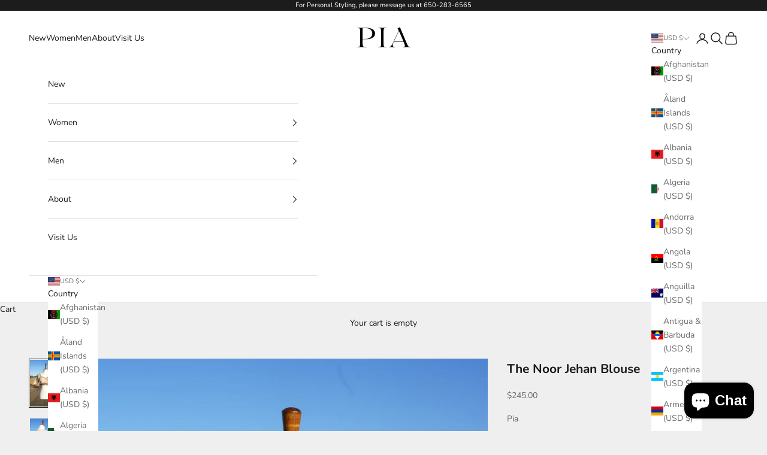

--- FILE ---
content_type: text/html; charset=utf-8
request_url: https://www.google.com/recaptcha/enterprise/anchor?ar=1&k=6LdEwsYnAAAAAL9T92sOraT4CDI-QIVuDYAGwdOy&co=aHR0cHM6Ly9waWFrYWdoYXIuY29tOjQ0Mw..&hl=en&v=PoyoqOPhxBO7pBk68S4YbpHZ&size=invisible&anchor-ms=20000&execute-ms=30000&cb=r01nto7sw7o3
body_size: 48759
content:
<!DOCTYPE HTML><html dir="ltr" lang="en"><head><meta http-equiv="Content-Type" content="text/html; charset=UTF-8">
<meta http-equiv="X-UA-Compatible" content="IE=edge">
<title>reCAPTCHA</title>
<style type="text/css">
/* cyrillic-ext */
@font-face {
  font-family: 'Roboto';
  font-style: normal;
  font-weight: 400;
  font-stretch: 100%;
  src: url(//fonts.gstatic.com/s/roboto/v48/KFO7CnqEu92Fr1ME7kSn66aGLdTylUAMa3GUBHMdazTgWw.woff2) format('woff2');
  unicode-range: U+0460-052F, U+1C80-1C8A, U+20B4, U+2DE0-2DFF, U+A640-A69F, U+FE2E-FE2F;
}
/* cyrillic */
@font-face {
  font-family: 'Roboto';
  font-style: normal;
  font-weight: 400;
  font-stretch: 100%;
  src: url(//fonts.gstatic.com/s/roboto/v48/KFO7CnqEu92Fr1ME7kSn66aGLdTylUAMa3iUBHMdazTgWw.woff2) format('woff2');
  unicode-range: U+0301, U+0400-045F, U+0490-0491, U+04B0-04B1, U+2116;
}
/* greek-ext */
@font-face {
  font-family: 'Roboto';
  font-style: normal;
  font-weight: 400;
  font-stretch: 100%;
  src: url(//fonts.gstatic.com/s/roboto/v48/KFO7CnqEu92Fr1ME7kSn66aGLdTylUAMa3CUBHMdazTgWw.woff2) format('woff2');
  unicode-range: U+1F00-1FFF;
}
/* greek */
@font-face {
  font-family: 'Roboto';
  font-style: normal;
  font-weight: 400;
  font-stretch: 100%;
  src: url(//fonts.gstatic.com/s/roboto/v48/KFO7CnqEu92Fr1ME7kSn66aGLdTylUAMa3-UBHMdazTgWw.woff2) format('woff2');
  unicode-range: U+0370-0377, U+037A-037F, U+0384-038A, U+038C, U+038E-03A1, U+03A3-03FF;
}
/* math */
@font-face {
  font-family: 'Roboto';
  font-style: normal;
  font-weight: 400;
  font-stretch: 100%;
  src: url(//fonts.gstatic.com/s/roboto/v48/KFO7CnqEu92Fr1ME7kSn66aGLdTylUAMawCUBHMdazTgWw.woff2) format('woff2');
  unicode-range: U+0302-0303, U+0305, U+0307-0308, U+0310, U+0312, U+0315, U+031A, U+0326-0327, U+032C, U+032F-0330, U+0332-0333, U+0338, U+033A, U+0346, U+034D, U+0391-03A1, U+03A3-03A9, U+03B1-03C9, U+03D1, U+03D5-03D6, U+03F0-03F1, U+03F4-03F5, U+2016-2017, U+2034-2038, U+203C, U+2040, U+2043, U+2047, U+2050, U+2057, U+205F, U+2070-2071, U+2074-208E, U+2090-209C, U+20D0-20DC, U+20E1, U+20E5-20EF, U+2100-2112, U+2114-2115, U+2117-2121, U+2123-214F, U+2190, U+2192, U+2194-21AE, U+21B0-21E5, U+21F1-21F2, U+21F4-2211, U+2213-2214, U+2216-22FF, U+2308-230B, U+2310, U+2319, U+231C-2321, U+2336-237A, U+237C, U+2395, U+239B-23B7, U+23D0, U+23DC-23E1, U+2474-2475, U+25AF, U+25B3, U+25B7, U+25BD, U+25C1, U+25CA, U+25CC, U+25FB, U+266D-266F, U+27C0-27FF, U+2900-2AFF, U+2B0E-2B11, U+2B30-2B4C, U+2BFE, U+3030, U+FF5B, U+FF5D, U+1D400-1D7FF, U+1EE00-1EEFF;
}
/* symbols */
@font-face {
  font-family: 'Roboto';
  font-style: normal;
  font-weight: 400;
  font-stretch: 100%;
  src: url(//fonts.gstatic.com/s/roboto/v48/KFO7CnqEu92Fr1ME7kSn66aGLdTylUAMaxKUBHMdazTgWw.woff2) format('woff2');
  unicode-range: U+0001-000C, U+000E-001F, U+007F-009F, U+20DD-20E0, U+20E2-20E4, U+2150-218F, U+2190, U+2192, U+2194-2199, U+21AF, U+21E6-21F0, U+21F3, U+2218-2219, U+2299, U+22C4-22C6, U+2300-243F, U+2440-244A, U+2460-24FF, U+25A0-27BF, U+2800-28FF, U+2921-2922, U+2981, U+29BF, U+29EB, U+2B00-2BFF, U+4DC0-4DFF, U+FFF9-FFFB, U+10140-1018E, U+10190-1019C, U+101A0, U+101D0-101FD, U+102E0-102FB, U+10E60-10E7E, U+1D2C0-1D2D3, U+1D2E0-1D37F, U+1F000-1F0FF, U+1F100-1F1AD, U+1F1E6-1F1FF, U+1F30D-1F30F, U+1F315, U+1F31C, U+1F31E, U+1F320-1F32C, U+1F336, U+1F378, U+1F37D, U+1F382, U+1F393-1F39F, U+1F3A7-1F3A8, U+1F3AC-1F3AF, U+1F3C2, U+1F3C4-1F3C6, U+1F3CA-1F3CE, U+1F3D4-1F3E0, U+1F3ED, U+1F3F1-1F3F3, U+1F3F5-1F3F7, U+1F408, U+1F415, U+1F41F, U+1F426, U+1F43F, U+1F441-1F442, U+1F444, U+1F446-1F449, U+1F44C-1F44E, U+1F453, U+1F46A, U+1F47D, U+1F4A3, U+1F4B0, U+1F4B3, U+1F4B9, U+1F4BB, U+1F4BF, U+1F4C8-1F4CB, U+1F4D6, U+1F4DA, U+1F4DF, U+1F4E3-1F4E6, U+1F4EA-1F4ED, U+1F4F7, U+1F4F9-1F4FB, U+1F4FD-1F4FE, U+1F503, U+1F507-1F50B, U+1F50D, U+1F512-1F513, U+1F53E-1F54A, U+1F54F-1F5FA, U+1F610, U+1F650-1F67F, U+1F687, U+1F68D, U+1F691, U+1F694, U+1F698, U+1F6AD, U+1F6B2, U+1F6B9-1F6BA, U+1F6BC, U+1F6C6-1F6CF, U+1F6D3-1F6D7, U+1F6E0-1F6EA, U+1F6F0-1F6F3, U+1F6F7-1F6FC, U+1F700-1F7FF, U+1F800-1F80B, U+1F810-1F847, U+1F850-1F859, U+1F860-1F887, U+1F890-1F8AD, U+1F8B0-1F8BB, U+1F8C0-1F8C1, U+1F900-1F90B, U+1F93B, U+1F946, U+1F984, U+1F996, U+1F9E9, U+1FA00-1FA6F, U+1FA70-1FA7C, U+1FA80-1FA89, U+1FA8F-1FAC6, U+1FACE-1FADC, U+1FADF-1FAE9, U+1FAF0-1FAF8, U+1FB00-1FBFF;
}
/* vietnamese */
@font-face {
  font-family: 'Roboto';
  font-style: normal;
  font-weight: 400;
  font-stretch: 100%;
  src: url(//fonts.gstatic.com/s/roboto/v48/KFO7CnqEu92Fr1ME7kSn66aGLdTylUAMa3OUBHMdazTgWw.woff2) format('woff2');
  unicode-range: U+0102-0103, U+0110-0111, U+0128-0129, U+0168-0169, U+01A0-01A1, U+01AF-01B0, U+0300-0301, U+0303-0304, U+0308-0309, U+0323, U+0329, U+1EA0-1EF9, U+20AB;
}
/* latin-ext */
@font-face {
  font-family: 'Roboto';
  font-style: normal;
  font-weight: 400;
  font-stretch: 100%;
  src: url(//fonts.gstatic.com/s/roboto/v48/KFO7CnqEu92Fr1ME7kSn66aGLdTylUAMa3KUBHMdazTgWw.woff2) format('woff2');
  unicode-range: U+0100-02BA, U+02BD-02C5, U+02C7-02CC, U+02CE-02D7, U+02DD-02FF, U+0304, U+0308, U+0329, U+1D00-1DBF, U+1E00-1E9F, U+1EF2-1EFF, U+2020, U+20A0-20AB, U+20AD-20C0, U+2113, U+2C60-2C7F, U+A720-A7FF;
}
/* latin */
@font-face {
  font-family: 'Roboto';
  font-style: normal;
  font-weight: 400;
  font-stretch: 100%;
  src: url(//fonts.gstatic.com/s/roboto/v48/KFO7CnqEu92Fr1ME7kSn66aGLdTylUAMa3yUBHMdazQ.woff2) format('woff2');
  unicode-range: U+0000-00FF, U+0131, U+0152-0153, U+02BB-02BC, U+02C6, U+02DA, U+02DC, U+0304, U+0308, U+0329, U+2000-206F, U+20AC, U+2122, U+2191, U+2193, U+2212, U+2215, U+FEFF, U+FFFD;
}
/* cyrillic-ext */
@font-face {
  font-family: 'Roboto';
  font-style: normal;
  font-weight: 500;
  font-stretch: 100%;
  src: url(//fonts.gstatic.com/s/roboto/v48/KFO7CnqEu92Fr1ME7kSn66aGLdTylUAMa3GUBHMdazTgWw.woff2) format('woff2');
  unicode-range: U+0460-052F, U+1C80-1C8A, U+20B4, U+2DE0-2DFF, U+A640-A69F, U+FE2E-FE2F;
}
/* cyrillic */
@font-face {
  font-family: 'Roboto';
  font-style: normal;
  font-weight: 500;
  font-stretch: 100%;
  src: url(//fonts.gstatic.com/s/roboto/v48/KFO7CnqEu92Fr1ME7kSn66aGLdTylUAMa3iUBHMdazTgWw.woff2) format('woff2');
  unicode-range: U+0301, U+0400-045F, U+0490-0491, U+04B0-04B1, U+2116;
}
/* greek-ext */
@font-face {
  font-family: 'Roboto';
  font-style: normal;
  font-weight: 500;
  font-stretch: 100%;
  src: url(//fonts.gstatic.com/s/roboto/v48/KFO7CnqEu92Fr1ME7kSn66aGLdTylUAMa3CUBHMdazTgWw.woff2) format('woff2');
  unicode-range: U+1F00-1FFF;
}
/* greek */
@font-face {
  font-family: 'Roboto';
  font-style: normal;
  font-weight: 500;
  font-stretch: 100%;
  src: url(//fonts.gstatic.com/s/roboto/v48/KFO7CnqEu92Fr1ME7kSn66aGLdTylUAMa3-UBHMdazTgWw.woff2) format('woff2');
  unicode-range: U+0370-0377, U+037A-037F, U+0384-038A, U+038C, U+038E-03A1, U+03A3-03FF;
}
/* math */
@font-face {
  font-family: 'Roboto';
  font-style: normal;
  font-weight: 500;
  font-stretch: 100%;
  src: url(//fonts.gstatic.com/s/roboto/v48/KFO7CnqEu92Fr1ME7kSn66aGLdTylUAMawCUBHMdazTgWw.woff2) format('woff2');
  unicode-range: U+0302-0303, U+0305, U+0307-0308, U+0310, U+0312, U+0315, U+031A, U+0326-0327, U+032C, U+032F-0330, U+0332-0333, U+0338, U+033A, U+0346, U+034D, U+0391-03A1, U+03A3-03A9, U+03B1-03C9, U+03D1, U+03D5-03D6, U+03F0-03F1, U+03F4-03F5, U+2016-2017, U+2034-2038, U+203C, U+2040, U+2043, U+2047, U+2050, U+2057, U+205F, U+2070-2071, U+2074-208E, U+2090-209C, U+20D0-20DC, U+20E1, U+20E5-20EF, U+2100-2112, U+2114-2115, U+2117-2121, U+2123-214F, U+2190, U+2192, U+2194-21AE, U+21B0-21E5, U+21F1-21F2, U+21F4-2211, U+2213-2214, U+2216-22FF, U+2308-230B, U+2310, U+2319, U+231C-2321, U+2336-237A, U+237C, U+2395, U+239B-23B7, U+23D0, U+23DC-23E1, U+2474-2475, U+25AF, U+25B3, U+25B7, U+25BD, U+25C1, U+25CA, U+25CC, U+25FB, U+266D-266F, U+27C0-27FF, U+2900-2AFF, U+2B0E-2B11, U+2B30-2B4C, U+2BFE, U+3030, U+FF5B, U+FF5D, U+1D400-1D7FF, U+1EE00-1EEFF;
}
/* symbols */
@font-face {
  font-family: 'Roboto';
  font-style: normal;
  font-weight: 500;
  font-stretch: 100%;
  src: url(//fonts.gstatic.com/s/roboto/v48/KFO7CnqEu92Fr1ME7kSn66aGLdTylUAMaxKUBHMdazTgWw.woff2) format('woff2');
  unicode-range: U+0001-000C, U+000E-001F, U+007F-009F, U+20DD-20E0, U+20E2-20E4, U+2150-218F, U+2190, U+2192, U+2194-2199, U+21AF, U+21E6-21F0, U+21F3, U+2218-2219, U+2299, U+22C4-22C6, U+2300-243F, U+2440-244A, U+2460-24FF, U+25A0-27BF, U+2800-28FF, U+2921-2922, U+2981, U+29BF, U+29EB, U+2B00-2BFF, U+4DC0-4DFF, U+FFF9-FFFB, U+10140-1018E, U+10190-1019C, U+101A0, U+101D0-101FD, U+102E0-102FB, U+10E60-10E7E, U+1D2C0-1D2D3, U+1D2E0-1D37F, U+1F000-1F0FF, U+1F100-1F1AD, U+1F1E6-1F1FF, U+1F30D-1F30F, U+1F315, U+1F31C, U+1F31E, U+1F320-1F32C, U+1F336, U+1F378, U+1F37D, U+1F382, U+1F393-1F39F, U+1F3A7-1F3A8, U+1F3AC-1F3AF, U+1F3C2, U+1F3C4-1F3C6, U+1F3CA-1F3CE, U+1F3D4-1F3E0, U+1F3ED, U+1F3F1-1F3F3, U+1F3F5-1F3F7, U+1F408, U+1F415, U+1F41F, U+1F426, U+1F43F, U+1F441-1F442, U+1F444, U+1F446-1F449, U+1F44C-1F44E, U+1F453, U+1F46A, U+1F47D, U+1F4A3, U+1F4B0, U+1F4B3, U+1F4B9, U+1F4BB, U+1F4BF, U+1F4C8-1F4CB, U+1F4D6, U+1F4DA, U+1F4DF, U+1F4E3-1F4E6, U+1F4EA-1F4ED, U+1F4F7, U+1F4F9-1F4FB, U+1F4FD-1F4FE, U+1F503, U+1F507-1F50B, U+1F50D, U+1F512-1F513, U+1F53E-1F54A, U+1F54F-1F5FA, U+1F610, U+1F650-1F67F, U+1F687, U+1F68D, U+1F691, U+1F694, U+1F698, U+1F6AD, U+1F6B2, U+1F6B9-1F6BA, U+1F6BC, U+1F6C6-1F6CF, U+1F6D3-1F6D7, U+1F6E0-1F6EA, U+1F6F0-1F6F3, U+1F6F7-1F6FC, U+1F700-1F7FF, U+1F800-1F80B, U+1F810-1F847, U+1F850-1F859, U+1F860-1F887, U+1F890-1F8AD, U+1F8B0-1F8BB, U+1F8C0-1F8C1, U+1F900-1F90B, U+1F93B, U+1F946, U+1F984, U+1F996, U+1F9E9, U+1FA00-1FA6F, U+1FA70-1FA7C, U+1FA80-1FA89, U+1FA8F-1FAC6, U+1FACE-1FADC, U+1FADF-1FAE9, U+1FAF0-1FAF8, U+1FB00-1FBFF;
}
/* vietnamese */
@font-face {
  font-family: 'Roboto';
  font-style: normal;
  font-weight: 500;
  font-stretch: 100%;
  src: url(//fonts.gstatic.com/s/roboto/v48/KFO7CnqEu92Fr1ME7kSn66aGLdTylUAMa3OUBHMdazTgWw.woff2) format('woff2');
  unicode-range: U+0102-0103, U+0110-0111, U+0128-0129, U+0168-0169, U+01A0-01A1, U+01AF-01B0, U+0300-0301, U+0303-0304, U+0308-0309, U+0323, U+0329, U+1EA0-1EF9, U+20AB;
}
/* latin-ext */
@font-face {
  font-family: 'Roboto';
  font-style: normal;
  font-weight: 500;
  font-stretch: 100%;
  src: url(//fonts.gstatic.com/s/roboto/v48/KFO7CnqEu92Fr1ME7kSn66aGLdTylUAMa3KUBHMdazTgWw.woff2) format('woff2');
  unicode-range: U+0100-02BA, U+02BD-02C5, U+02C7-02CC, U+02CE-02D7, U+02DD-02FF, U+0304, U+0308, U+0329, U+1D00-1DBF, U+1E00-1E9F, U+1EF2-1EFF, U+2020, U+20A0-20AB, U+20AD-20C0, U+2113, U+2C60-2C7F, U+A720-A7FF;
}
/* latin */
@font-face {
  font-family: 'Roboto';
  font-style: normal;
  font-weight: 500;
  font-stretch: 100%;
  src: url(//fonts.gstatic.com/s/roboto/v48/KFO7CnqEu92Fr1ME7kSn66aGLdTylUAMa3yUBHMdazQ.woff2) format('woff2');
  unicode-range: U+0000-00FF, U+0131, U+0152-0153, U+02BB-02BC, U+02C6, U+02DA, U+02DC, U+0304, U+0308, U+0329, U+2000-206F, U+20AC, U+2122, U+2191, U+2193, U+2212, U+2215, U+FEFF, U+FFFD;
}
/* cyrillic-ext */
@font-face {
  font-family: 'Roboto';
  font-style: normal;
  font-weight: 900;
  font-stretch: 100%;
  src: url(//fonts.gstatic.com/s/roboto/v48/KFO7CnqEu92Fr1ME7kSn66aGLdTylUAMa3GUBHMdazTgWw.woff2) format('woff2');
  unicode-range: U+0460-052F, U+1C80-1C8A, U+20B4, U+2DE0-2DFF, U+A640-A69F, U+FE2E-FE2F;
}
/* cyrillic */
@font-face {
  font-family: 'Roboto';
  font-style: normal;
  font-weight: 900;
  font-stretch: 100%;
  src: url(//fonts.gstatic.com/s/roboto/v48/KFO7CnqEu92Fr1ME7kSn66aGLdTylUAMa3iUBHMdazTgWw.woff2) format('woff2');
  unicode-range: U+0301, U+0400-045F, U+0490-0491, U+04B0-04B1, U+2116;
}
/* greek-ext */
@font-face {
  font-family: 'Roboto';
  font-style: normal;
  font-weight: 900;
  font-stretch: 100%;
  src: url(//fonts.gstatic.com/s/roboto/v48/KFO7CnqEu92Fr1ME7kSn66aGLdTylUAMa3CUBHMdazTgWw.woff2) format('woff2');
  unicode-range: U+1F00-1FFF;
}
/* greek */
@font-face {
  font-family: 'Roboto';
  font-style: normal;
  font-weight: 900;
  font-stretch: 100%;
  src: url(//fonts.gstatic.com/s/roboto/v48/KFO7CnqEu92Fr1ME7kSn66aGLdTylUAMa3-UBHMdazTgWw.woff2) format('woff2');
  unicode-range: U+0370-0377, U+037A-037F, U+0384-038A, U+038C, U+038E-03A1, U+03A3-03FF;
}
/* math */
@font-face {
  font-family: 'Roboto';
  font-style: normal;
  font-weight: 900;
  font-stretch: 100%;
  src: url(//fonts.gstatic.com/s/roboto/v48/KFO7CnqEu92Fr1ME7kSn66aGLdTylUAMawCUBHMdazTgWw.woff2) format('woff2');
  unicode-range: U+0302-0303, U+0305, U+0307-0308, U+0310, U+0312, U+0315, U+031A, U+0326-0327, U+032C, U+032F-0330, U+0332-0333, U+0338, U+033A, U+0346, U+034D, U+0391-03A1, U+03A3-03A9, U+03B1-03C9, U+03D1, U+03D5-03D6, U+03F0-03F1, U+03F4-03F5, U+2016-2017, U+2034-2038, U+203C, U+2040, U+2043, U+2047, U+2050, U+2057, U+205F, U+2070-2071, U+2074-208E, U+2090-209C, U+20D0-20DC, U+20E1, U+20E5-20EF, U+2100-2112, U+2114-2115, U+2117-2121, U+2123-214F, U+2190, U+2192, U+2194-21AE, U+21B0-21E5, U+21F1-21F2, U+21F4-2211, U+2213-2214, U+2216-22FF, U+2308-230B, U+2310, U+2319, U+231C-2321, U+2336-237A, U+237C, U+2395, U+239B-23B7, U+23D0, U+23DC-23E1, U+2474-2475, U+25AF, U+25B3, U+25B7, U+25BD, U+25C1, U+25CA, U+25CC, U+25FB, U+266D-266F, U+27C0-27FF, U+2900-2AFF, U+2B0E-2B11, U+2B30-2B4C, U+2BFE, U+3030, U+FF5B, U+FF5D, U+1D400-1D7FF, U+1EE00-1EEFF;
}
/* symbols */
@font-face {
  font-family: 'Roboto';
  font-style: normal;
  font-weight: 900;
  font-stretch: 100%;
  src: url(//fonts.gstatic.com/s/roboto/v48/KFO7CnqEu92Fr1ME7kSn66aGLdTylUAMaxKUBHMdazTgWw.woff2) format('woff2');
  unicode-range: U+0001-000C, U+000E-001F, U+007F-009F, U+20DD-20E0, U+20E2-20E4, U+2150-218F, U+2190, U+2192, U+2194-2199, U+21AF, U+21E6-21F0, U+21F3, U+2218-2219, U+2299, U+22C4-22C6, U+2300-243F, U+2440-244A, U+2460-24FF, U+25A0-27BF, U+2800-28FF, U+2921-2922, U+2981, U+29BF, U+29EB, U+2B00-2BFF, U+4DC0-4DFF, U+FFF9-FFFB, U+10140-1018E, U+10190-1019C, U+101A0, U+101D0-101FD, U+102E0-102FB, U+10E60-10E7E, U+1D2C0-1D2D3, U+1D2E0-1D37F, U+1F000-1F0FF, U+1F100-1F1AD, U+1F1E6-1F1FF, U+1F30D-1F30F, U+1F315, U+1F31C, U+1F31E, U+1F320-1F32C, U+1F336, U+1F378, U+1F37D, U+1F382, U+1F393-1F39F, U+1F3A7-1F3A8, U+1F3AC-1F3AF, U+1F3C2, U+1F3C4-1F3C6, U+1F3CA-1F3CE, U+1F3D4-1F3E0, U+1F3ED, U+1F3F1-1F3F3, U+1F3F5-1F3F7, U+1F408, U+1F415, U+1F41F, U+1F426, U+1F43F, U+1F441-1F442, U+1F444, U+1F446-1F449, U+1F44C-1F44E, U+1F453, U+1F46A, U+1F47D, U+1F4A3, U+1F4B0, U+1F4B3, U+1F4B9, U+1F4BB, U+1F4BF, U+1F4C8-1F4CB, U+1F4D6, U+1F4DA, U+1F4DF, U+1F4E3-1F4E6, U+1F4EA-1F4ED, U+1F4F7, U+1F4F9-1F4FB, U+1F4FD-1F4FE, U+1F503, U+1F507-1F50B, U+1F50D, U+1F512-1F513, U+1F53E-1F54A, U+1F54F-1F5FA, U+1F610, U+1F650-1F67F, U+1F687, U+1F68D, U+1F691, U+1F694, U+1F698, U+1F6AD, U+1F6B2, U+1F6B9-1F6BA, U+1F6BC, U+1F6C6-1F6CF, U+1F6D3-1F6D7, U+1F6E0-1F6EA, U+1F6F0-1F6F3, U+1F6F7-1F6FC, U+1F700-1F7FF, U+1F800-1F80B, U+1F810-1F847, U+1F850-1F859, U+1F860-1F887, U+1F890-1F8AD, U+1F8B0-1F8BB, U+1F8C0-1F8C1, U+1F900-1F90B, U+1F93B, U+1F946, U+1F984, U+1F996, U+1F9E9, U+1FA00-1FA6F, U+1FA70-1FA7C, U+1FA80-1FA89, U+1FA8F-1FAC6, U+1FACE-1FADC, U+1FADF-1FAE9, U+1FAF0-1FAF8, U+1FB00-1FBFF;
}
/* vietnamese */
@font-face {
  font-family: 'Roboto';
  font-style: normal;
  font-weight: 900;
  font-stretch: 100%;
  src: url(//fonts.gstatic.com/s/roboto/v48/KFO7CnqEu92Fr1ME7kSn66aGLdTylUAMa3OUBHMdazTgWw.woff2) format('woff2');
  unicode-range: U+0102-0103, U+0110-0111, U+0128-0129, U+0168-0169, U+01A0-01A1, U+01AF-01B0, U+0300-0301, U+0303-0304, U+0308-0309, U+0323, U+0329, U+1EA0-1EF9, U+20AB;
}
/* latin-ext */
@font-face {
  font-family: 'Roboto';
  font-style: normal;
  font-weight: 900;
  font-stretch: 100%;
  src: url(//fonts.gstatic.com/s/roboto/v48/KFO7CnqEu92Fr1ME7kSn66aGLdTylUAMa3KUBHMdazTgWw.woff2) format('woff2');
  unicode-range: U+0100-02BA, U+02BD-02C5, U+02C7-02CC, U+02CE-02D7, U+02DD-02FF, U+0304, U+0308, U+0329, U+1D00-1DBF, U+1E00-1E9F, U+1EF2-1EFF, U+2020, U+20A0-20AB, U+20AD-20C0, U+2113, U+2C60-2C7F, U+A720-A7FF;
}
/* latin */
@font-face {
  font-family: 'Roboto';
  font-style: normal;
  font-weight: 900;
  font-stretch: 100%;
  src: url(//fonts.gstatic.com/s/roboto/v48/KFO7CnqEu92Fr1ME7kSn66aGLdTylUAMa3yUBHMdazQ.woff2) format('woff2');
  unicode-range: U+0000-00FF, U+0131, U+0152-0153, U+02BB-02BC, U+02C6, U+02DA, U+02DC, U+0304, U+0308, U+0329, U+2000-206F, U+20AC, U+2122, U+2191, U+2193, U+2212, U+2215, U+FEFF, U+FFFD;
}

</style>
<link rel="stylesheet" type="text/css" href="https://www.gstatic.com/recaptcha/releases/PoyoqOPhxBO7pBk68S4YbpHZ/styles__ltr.css">
<script nonce="jpMjEidEeDlB8pRcugQuxQ" type="text/javascript">window['__recaptcha_api'] = 'https://www.google.com/recaptcha/enterprise/';</script>
<script type="text/javascript" src="https://www.gstatic.com/recaptcha/releases/PoyoqOPhxBO7pBk68S4YbpHZ/recaptcha__en.js" nonce="jpMjEidEeDlB8pRcugQuxQ">
      
    </script></head>
<body><div id="rc-anchor-alert" class="rc-anchor-alert"></div>
<input type="hidden" id="recaptcha-token" value="[base64]">
<script type="text/javascript" nonce="jpMjEidEeDlB8pRcugQuxQ">
      recaptcha.anchor.Main.init("[\x22ainput\x22,[\x22bgdata\x22,\x22\x22,\[base64]/[base64]/bmV3IFpbdF0obVswXSk6Sz09Mj9uZXcgWlt0XShtWzBdLG1bMV0pOks9PTM/bmV3IFpbdF0obVswXSxtWzFdLG1bMl0pOks9PTQ/[base64]/[base64]/[base64]/[base64]/[base64]/[base64]/[base64]/[base64]/[base64]/[base64]/[base64]/[base64]/[base64]/[base64]\\u003d\\u003d\x22,\[base64]\x22,\x22FEXDsMOMw7fDn8ORLcOcdzvDi3RuXcKiFU5Yw43DqVLDu8OXwqxgFhIlw7AVw6LCrsOkwqDDh8KQw7Y3LsOiw49awofDjsOgDMKowqMBVFrCsBLCrMOpwprDoTEDwpRpScOEwrHDsMK3VcO5w6Zpw4HCoWU3FSAPHng/[base64]/[base64]/[base64]/[base64]/[base64]/CucOQw4vDm8OdOcK/w5vDrHtWPcO6wp5RwpwgwoxFD2g9B0tdAsKSwqnDncKQDsOGwobCkVZ0w47Cu30TwpB+w6Q/w5hxAsOoasOawoQiW8OywrMyYxFvwogwPn5Nw5gxBsOOwrzDjArDu8Kkwp3Cgx7CinnCt8Oqc8Ond8KowqVuw70hDsK+wo0/c8KAwod5w6jDgAfDkVwmRivDrD43KsKBwqHDisOCU13CiW5swo8Yw7EXwp7DlTcvXH/Dm8OjwpQPwpDDnMKrw79LVF5HwqzDhMOwwrPDn8KfwqRVZMK5w4jDvcKHHMO7D8OqVQN3BcOew5TCqCk2wrjDmnoow4gAw6rDhSBCQ8K0BMOQa8OLY8OJw7EaDcOQIhTDqMOIGsK3w4pDWkPDkcO4w4fDriTDo1gub3lUOHUIwr/DpEPDqzDDv8OkI0DCsh3DqUnCrArCgMKSw6VQw6MlSRsjwo/CoQw2w5jDhMKEwrLDtV13w6XDv2hzeUhpw7NyesKpwqrCtnjDlFzDlMO4w6Qdw4RIW8O7w7/[base64]/CtnI9VsO2woJ5wqIJw4TClkgPPcKmwqtDPsOqwocUfXlgw4vDmcKaKcKdwqXDg8K6DMKqIizDvMO0wrNGwrXDksKqwoTDt8KTeMOhJy0Ew7FJTMKfZsO6TQkqwogGCS/DjU0aM10Nw4vCq8KQwp5HwpjDvsORf0vCiwzCrMKsF8Obw7nCqEfCocOeP8O7M8OXQV9aw64NVcK4NsO9CcK/w4zDnifDg8K1w6g8fsOmPx/CoUkKwrtOUcOlFXtNRMKNw7duFgDDukrDvyPDtD/DkFVew7U8w4PDmUDCtg8jwpRYw7TCnD7DucO6dF/Co3/CksOFwpDDpMKeN0fDisKgwqcJw43DosKrw7XCuCJWGTMBw5lqw6c3KgHCrEU+wrXDs8KsTjwmE8KfwqHCr2JqwrhXdcOQwr41bV/CtFrDpsOAc8KLTH0CP8KhwpsBwqLCti1sBF4aXiF7wrPDqFQ7w6trwoAYDGbCqcKNwpzCjQUeV8KREsKkwpsXPmYdwqMXBsOfWsKzZStyPzTDqcKRwozCv8KmVcOHw4XCjXkjwp7DrsKqfsOHwqFjwo/CnDoywrzDrMONC8OZQcKfwpzCmMOcPsOwwrIew63CssK2Mj42w6zDhj1Gw6YDbXpgwp7DjAfChEHDi8ObcyjCssO8UBhydRxxw7BbOQ4zAMO9Ug5gElcKBTtMAMOxDsOcJMKEaMKUwr0MG8ONKMOIc0TDqsOEKhTClR/[base64]/DjcO9wrpnecOjI8KfVcOIw6cywpnCmBMIB8KNIsKjw5nCvsKowpbCosKWTMKqw4DCpcOOw5LCpMKXw4ofwq9UVyEqF8K3w4DDicOVEVIePFMawoYBAj/CvcO3L8Obw5DCpMOyw7vDmsOGN8OMDSzDp8KOMMOlbg/DgcOLwoxZwpfDvMOZwrXDowzDky/CjcKrTH3Dq1DDkAxjw4vCs8K2w4cUw6rDi8KLScK+wqfCncKnwrB2bcKuw43DmDnCgkXDqjzDixPDpMKwZ8KywqzDucOrwq/DqsO0w5rDiknCpcO7I8OYLgfCk8OvN8OYw4gEXWRVCMKheMKGcgAlW0PDpMK+wovCo8OowqV/w4IPIhnChVzDjGTCqcKswoLChw4cwqZeCGY1w6PCsRTDsD89WFTDjkZPwpHDp1/CuMKOwq/DrGvDnMOsw6V9w4srwq1OwofDksOTw57Cnz5tMRx0SwARwpvDnMKlwpbCocKOw47Dv0/CnDwxPCNwK8KSOiXDqC8Yw57DhcKELsOxwr9QAMKJw7fCv8KOw5Z/w53DosOxw4HDmcKhaMKnaDbDhcKyw57ConnDgzjDtsK5wpbDqz51woQfw65jwrLDpcK/XzJETl3DmMKhM3LCrcK8w4HDpkMRw7XDiX3Dj8KnwrrCumTCu3McDEImwqXDgm3Ch0VuecOSwpknNyLDnw8MbsKzw4nDjw9Vw53CqsOITT3CkGDDj8KAUsOsR2vDncObOzEfSkE8bUpfwo/ChjTCrglEw5zClCTCoWxcD8OBw7rDhl3CgVg3w63CnsO7BjXDoMOdbsOOOg4LSSzDvChkwr8PwpbDm17DkxIFw6LDq8KkbsOdO8KLw7XDqMKFw4tIJ8O2KsKzAnLCtgbDmx8ZCiLCjMOUwoAjQVN9w7/[base64]/DoXnCo8KSBMK6HsOcDVnCpWTDpQjDr8Oewr7ChsKmw5QDfMOIw7ZgFg/DsVbChGPCoVfDti5ue1/Dg8Oqw6zDrcKrwrPCsk9RZFbCoFMkUcKUwqjCr8K8w5/CgFjDiksyDVNVIkl7dG/DrHbCs8KWwprCjcKGCMOtwpDDpcOHWUXDknDDr1rDl8OKDsKewovDqMKew4bDucO7JRNKwqh0wpTDg3FTwr3CpsKRw6sAw6NWwr/CucKcdQXDl0/[base64]/GMKCw4bDt8K+DcOow4QBw68aw6bDliB/bF7Dn0fCjBBzKMOBccKJccOQDMKxL8KQwogrw5vDnTPCk8OQW8Oywr/CsFHClMOgw5M9f0gUwpk+woDCnybCqRLDnmQsS8OPPMOJw41GX8K+w75jQBLDu3Zuwo/DhQHDq05YZBfDvsOZPMOjE8Ogw5oQw7ksZMKeEV1Zw4TDgMOGw7XDqMKgO244IsK+a8KMw4rDusOiAcO0GcKgwoxAOMOESsOxX8OZGMOkQ8O6wqLCoDhAwodTS8KNcHE5HcKLwrTDjhzCvS5iw7XDkn/CnMKkw4HDvSHCq8Opwr/[base64]/[base64]/[base64]/Cv251wrkuw4bChRbDqwBkLcKEw4XDncKDw7ZXAB/[base64]/DnMKjw4fCgCIQCMKow4zDucOTwrNpwpsGDEA3bjjCiSbDuTfDh2/CvMKHBsKPwqvDswvCuFpew5UlR8OtakrChMOfw4zCqcORc8KVRxQtw6tUwqF8w7h6wp8GEMKLKwR9Fw9iQMO+DUDDiMK+w49ewp/Dki1lw6AOwpcKwoF2XW1pOUA3HMOtcwjCmknDr8KdQE5bwr7CiMOow4wYw6rDumQtdCQ/[base64]/DosOcFWjDpHITw6/DjV0if8OiK38yQGPDvCDCpBpPw5QZJXptwqxuFcOeC2Q7wofCoHbDpMOowp5uwrDDlsO2woTCnQMoJMK4wrPCjsKqWMK8dx7CtT3DgVfDl8OJWcKBw6MmwpXDoikawqtywpLCqmcdw73Drl7DtsOrwqTDoMK6NcKgQUMtw5LDiQEICcK8wpkQwrB0w45/IBcJf8KEw6JbHg5kw5pkw6XDqFYxUMOGe04KH1TCq1HDoRtzwqV5w67DlMK1OsKgfE5BJMOYJcK/wohHwpxxPw7DtCVjEcKxVjDCvS/CusK0wpQ/EcKDR8Obw5hRwpphwrXDkWxUwos8wqdEEMO/LQsHw7TCvcKrcwjDhcO1w7l2wpZ0w58UaWPCilfDs37ClFl/N1hZSsK1AsKqw4Y0JzDDlMK8w47Cr8KFEEnDiCjCicOrTMOgMhXCt8KDw4MKw749wqXDgDU4wrfCiEzCosKtwqxkOxh7w7Ixwr/[base64]/[base64]/[base64]/[base64]/CviR0w5cZw7TCvkZWaR4Iw6LCp34+wpJ2H8ONDcO/GzolYDlowpTChXt1wp3CoU7Cu0fDkMKEcE/Cr39ZJcOPw4Nsw7YqAsOZN3ADVMObV8KCw4R/w4gxHiAacsO3w4PCiMO0L8K1Ex3Ch8KBCsK8wpTCscO1w5RSw7LDqMOzwrhuETEzwpnDksOmX1TDmcO/X8ODwoMzQsOJa0gTSzjDmsKpc8K/[base64]/Ct8KPw7kRL8OVwqDCiMOUNW/CosO8w4cdw4Ncw6AyO8O7w7M9woB5CgXCuEzCrcKqwqY6w5hgw6vCucKNHcKBXyjDsMOxGMOVBznDi8K6AVPDoX51PgTDoAbCuFEmZsOzL8KUwpvDqMKkScK8wooPw4sxEV9JwrRiw7vCmsOhbMKgwog4wq5uBcKcwrnCmMO1wrcWM8OSw6VjwrDDo0PCq8Kqw7/CsMKJw71mOcKqYsKVwojDkhXCjcKwwq9hPQoVeFbCnMKLd2ooBsK9XVnCtcOuwrXDtgI7w67Dv0PCmH/DhwRHDMKNwqfDoXxPw5bCljxlw4HCjE/Cs8OXfT0DwqzCn8Kkw6vDh2DDqMOpN8OQWTxUTRtAFsO/w6HDth4BXx/CqcOjwpzDrcKwfMKmw7xdZTjCuMOEPnIxwprCiMORw4NYw4Mcw73CrsO5dGI1a8OtBMOowpfCksOEQsKOw6kDNcKewq7DsiQJWcKgNMOwXMOmdcKDdHPCssOjXmQzIV9yw6xTIBoEFcKcwpUYc1JDw4c1w4TCpR/Dm3lXwp9ULzfCr8KqwqwBHsOpwr4+wqrCqHHCmy9yDW/ClMKSP8KsAy7DkG3DsDEOw4LCm0AzJsODwoA9WG/Dg8OUwpnCjsKTw7bDtsKpZsOeKMOjdMOvbMKRwrJePsOxfjIew6zDhy/[base64]/O1kgBsKWwrPCvBEuw5rCkFrDpnccwrFhPBxtw4jDjzscWz3Cnm92w5fCrnfDkVFVwq9gGMOYwprDrgfDqsONw5EiwpTDt0MWwq4UQMOxc8OUTsK/Vi7Cky9xVA0eKcKFJzA7wqjClVnDpMOmw77Ck8K+Czkhwosbw6djYSZWw6rDji/CjsKyEFHClhHCnkHClMK3G0s6FVxAwq/CucOzacKiwpfCncOfJ8K7cMKZQxDCkMKQYUvCosKTMz1hwq4fEXZrwqxDw5ZZEcO5wqtNw4PDi8O0w4EiMn7Dt2ZlGS3Ds1/Dh8ORw5XDuMONN8Omw67Dq1Fvw5tOQMOcwpdwYWTDosKRWsKCwpEFwplid1kVG8Klw6jDrsOZVMK5BMKTw6zCmhQOw4LChcK7N8K9LhfDk08VwqzCvcKXwo/DlMKGw49hFsO3w6AaMMKYNQAfwofDgSY3SAN7ZRnDgnXCoUJUVRHCiMOWw4FySMKZLjFZw69VAcK/[base64]/wrrCvsOuwrMOwrl8w4B2bcOHwo7Dn8OUOkHCiMOXwpM0w7nDnCwgw5LDs8KgZnwXWDXCiBdOfMO1fn3DoMKowpPChAnCr8OHw4zCr8Kawrc+S8KERsK2AcO/wqTDml5Gwp5EwoPCh0wiDsKqRMKJcBTCgkQ/GsKbwrzDmsObKSNCBU7CtgHCjkLCg0IcEcOmSsOde3XClGHDpznDlH3DvcOCTsO2w7DClsOGwq1LHj3DsMO8AMOTwq3DrcKpJMKPSDJLSEbDtcK3N8OrAFoGw6Flw4nDhx8Yw67CkcKXwp0/[base64]/Dv8OYJ8OnOA8hIcOiw4nCuy3CpHobwrrDpsOXwofDssOTw4XCq8KHwqAgw5vCjsKqIsKkwo/Dpwp9w7c2UnHCqsKbw7PDlMKnDcODYw3CocO7XzvDv0TDpcK/[base64]/[base64]/w4Rnwq3Dg8Olw7HCkDQpJS7DmsKywq8jw7LChgFURsKhM8KNw51Gw4EFegLDrMOnwq3DhCVGw5zCvkU2w7fDvnAowrrDpFRUwptFNzPCr2bDm8K0wqTCucK3wrh/w6LCgcKdcVvCpcKKc8KhwqV6wqwKw4zCkhkQwocEwpHDuxh/w7XDosORwoxAAAbDjnwSw7LCkxrDiH7DtsKMFsKPdcO6wrTCo8Kaw5TCn8OAc8OJw4vDicKbwrQ0w7pHNQooYzQWA8OTch/[base64]/[base64]/DkBFUwoLDtVZLwp/CkHV1wrDDhEJFVEIvbMK2w7VOLMKoesK0ccOAJ8KjUkV1w5dsAhjDq8OfwoLDt1bCnwsYw5FfE8OdfcKcwqbCqjBOBsOTwp3DrhVBwoLCq8K3wqVGw7PCp8KnPg/DjcODfG0Bw5vDisKpwoslw4gkw4PDkV19w5zChgBww67DpcKWIsKfwr12BMKiw64Dw6duw5jCjcO6w7dCf8K4w73DgsOww4Vfwr3CsMOBw4XDqXXCnh8rCBbDq3VMVxpCJsOMUcKew7YXwr9UwoXDnR1ZwroMw5TDv1XDv8K0wrfCqsKyDMOrwrsJwqpAbG1/MMKiw5M8w5TDi8OvwpzCsEDDvsOFGBQGbMKrcD5zWgpleiTDsH09w5TClU4kBMKSD8Ozw4XClXXCljY4woM5E8KwAgZjwphGMWDDosKnwpdhwrtzW2DCqEJXUcOUw6h6DcKEPEDCrsO7wqPDkA/CgMOnwpUKwqReTsO7Q8Kqw6bDjcKFejDCisO2w5/CqcONa3vDsGjCpHdDwqRiw7HCvMOeNGnDmDbDqsOjKSnDm8OYwqRbc8K+w7w/wpwOJgx8TcK2BjnCusKkw64Jw6TCnMKww7owLj7Dq13CgR5Iw7sawoZGPzkkw5hYSDHDghYXw6rDmcKLTRhKwq1vw4g1woLCrB7CnmTCpsOHw7XDk8KXKBdheMK/wrHDoHbDuikQFsOTB8OKw64JCMOtwobCksKhw6fDv8OvES9ZaBrDg2jCssOXwoPCiAsLw7PCuMOBAkXCj8KpXsO6GcOLwrrDmwXCryBLRl3ChEkiwrPCsiI4e8KEU8KIRWPDq1nCpDg2cMOhQ8Oqwp/[base64]/CmMOqEsKtw7tGMz7DqVscH8KXU0/CoDoPwofCjH4nw7Vee8K5NELCqwLDqcOAWlrCq3wGw4V6ecK4NcKzUBAIXUrCn03Dg8KXRWbCox7DvExQdsO3w4IlwpDCtMKcFnE4O3dMH8Oow7fCq8OCwprDsglSwqRIMlbChMOnUnbDpcOcwo0vAsOCwrfCpD4ofMKROF7DpwvCvsKYVW56w7ZlSXjDlB0Gwq/CqhvCj2Jiw4ZXw5jCtmIrK8OSQsKtwrEZw5sPwpUdwrPDrcKiwpDCnSDDvcO7bxnDk8OzSMKvZEfCsgkJwq5dEcKIw43Dg8O1w5tLw54JwrZHHm3DuF/DuVZWw4LDq8O3R8OaI0dtwpg4wqPCjMK2wrbCrMKfw6LCnMKowrd1w5IeAyo2wo52Z8OPw63CqQB9OxUPcsKZwo/DicOHOHrDt1nDiBduAcKUw6bDksKdw43Cvk8qwrbCnsODcMO/wrIZMlDCp8OnaiRDw7PDsBvDkj1MwoNIBEgffGTDgUbCpMKsH1bDk8KWwoUVXMOFwqHChsOlw5zCgcKdwrLCiGLCugXDusOoLGnCq8OBShLDv8OWw77CoWPDncOSQCPCq8KwP8Kbwo/DkTLDiQYFw5gANnnCocOLD8KmcsOcR8OjfsKgwoIif1DCriPDn8KnRsKSw4zDjFHCinc6wrzDjsO4wrjDtMKEGhPDncOJw5IcBh3CkMKxJ3F5SXPChcKgTBYJVcKWKMOBasKDw7/CocOUacOhdsO1wpk8dX3Cn8O7wrfCrcO8w4pOwrnCkjZGAcOmMTjCqMOHSDBjwrVQwp10C8KiwrsAw5xPwpHCom7DjMKjfcK/wotbwpR+w7rDpg4ow6PDiH/CusOPw5hVRSM1wo7Dv2NSwo1wZcOAw4PCpg5Tw4XDlsOfBcK4BmHCoBDDtCEowqtywpYwVcObRj1kwp7CisKBwoPDt8KjwrTDhcOtdsOwRMKDw6PCvsKYwoHDt8K/I8OYwpkmwpJmYcORw6fCrMOuw7fDtsKBw5nDryRuwpHChERMCHTDtALCuh8pwqzCkMO7Y8Oswr3CjMK3w5kLG2rCoQfCo8KcwobCvC8xwoYAUsOBw6fCpsOuw6PCq8KIBcO3FsK8w5LDrsOrw5DCiSrChEIYw7/DgAvCkHBNw4TCsjZ1wpXDiWlxwobCjU7Cu27Dg8K8HMOsUMKTZsKww60RwrrDknDCkMOxw78Vw6w3OxUtwotfVFFIw74ewrJPw6sVw77CmcO0c8O6wo/[base64]/[base64]/Cu8KBw53CoX5FfsO0w5g7P3EgTGTCpsOYaW3DmcOwwrcQw65ILmvDpEU7w6TDrsOMw7HCkMKGw7pZdGMefF8JISvClcO1WVl8w7nCtjjCrWAXwowWwpoawofDucOwwqoww4jCmsK/[base64]/CisKzw7Yew7XDhyBbwo7Dv1zCrMKDw4/Di2cDwp0Ywqd4w6DDr2LDt2bDs2fDgcKhED/Dr8KJwoLDt1cJwpM9HMK0wo5zG8KIVsO9w5XCnsOwCX/DsMKDw7l8w6lGw7DDnDQBV2TDr8ORw5PDiUpYc8OIw5DDjsKXPRnDhsOFw4VOXMOSw5ElJMKXw6xpZ8KRa0DCsMKqH8KaYHjDiTg7wrUSHmHCl8KEwpzDhcOGwr/Dg8OQSlYbwoPDl8Kywr01c3vDgMK2TU3Dn8Ooek/DhsKBw5EKfcKcUsKKwo46THHDlcKRw5zDuC7DiMK5w5XCoS/DjcKjwpoJdWVpHn4rwr/DqcOPYTfDgiM2eMOJw5lGw5MRw5FfKnXCs8OZHBrClMKuLsOxw4LDtDImw4fCm2JBw7wywrnDuSXDuMOWwoV6H8KlwrvDk8OywoHCsMKBwooCYAPDo38KKsOcwqbCmcKsw4bDoMK/w5zCmsKzLMOCemvCs8OfwqIHE3VzO8KQPXrCgcKTwqbDlMKuLsOjwrvDkzHDv8KJwq7DvFNTw6zCvcKPZcO6N8OOBVpzFcKpa2BIKSPCmkpzw61cMgd6EsO3w4/DnlPDgFrDkcK/XMODf8OgwpPCo8Kwwr3DlXZTw7l+w652biZDw6XDlMKlMxUWRMODwpd5fsKpwo3CnzHDlsKwSMKed8KlSMKGVMKVw78TwodRwos/wrgZwpk5XBPDpgPCr15Lwrcjw7pCBCfClMK3wrrCr8OhGUDDoxjCnsKjwo3CnBBnw4zDm8KSM8KbZMOkwpLDrDBUwrPCoFTDvcKIwqHDjsKvEsKbYQ9vw5XCiV5VwogNwqRPO3YZeX3Dk8K1wotoVCp7wrjCowPDuhDDjQoeNE5IFRQMwoR6wpDCnMOqwq/CqcKpXcObw5E3wo0hwplEwqvCksOHwo3DnMOlM8KVKCQfDGhQUcOEw55Hw5YEwrYOw6LCpj0mW3xaM8KFHcKjcVLChcOrfWp9w57Cv8KZw7HClGfDsEHCvMODwq3CpcKjw605wrfDq8Oww4vDrSBCLMONwrPDv8KkwoEPfsOqwoDCncOawo9+K8O/TH/Cr3sbw7/CisObIxjDlnhyw7FRWyVZKlvCicOCYjYMw5FxwrwlYCdUZVM/w4XDrsKHw6FqwokiDlsqV8KZDz5ZMsKrwqDCr8KmZ8OHY8Kww7rCsMK0KsOnGcK8w6s3wpUnwozCrMKfw6YZwr56w4XDo8KxBsKtY8K/[base64]/DisO0wpQSw6xJwrTCnsOyw6XDuwbDvMOOwozDjV5Two5Lw4c6w7/CqcKJbMKfw7ESf8OiTcKlDwnCjsKQw7Auw5zCiznCgCc8Xk7CsRASwqTDojgXTRXCsQDCucKcRsK0wpsuTUHDgsKtbjUCwrHCnMKpwobDvsKhb8Odwq5BL1zChsOQamQvw7XChWXClMKbw6vDhUzDpnDDmcKBaElwE8K/[base64]/[base64]/Dk298w6tfw444wqFiQDXCnmBdw5MOM8OaeMOmIMOUw6g1ScKiRcKrw4PCr8O2RsKAw47CtB4vVTzCqHbDoD3CjcKfwoZowpIAwqQMNsKfwq1Kw5BtEk/[base64]/DmCDDox0mDxXCrRhhQUXCocO6w6wewr7DucKYwrTDoyY6wpoQFw7DsSp+wqnDnz/ClksmwofDuHjDiwbCg8Kmw6ULHMO/b8Kaw4/Dm8OIcmVZw6XDscO1C08Vb8ORZBLDsyc2w5rDj3dxXcOuwqFUKRTDjUxnw4zDncOAwpYBw613wq3DuMOcwp1KD27CsRx4wrM3w7XCgsOuW8KJw47DmcKwCDJww7QlAcKQPRfDv09GcFLCrsK+VULDlMKgw5DDlHVwwo/Cp8ONwpIYw4jCvcOtw6bDq8KFMMK0bExhV8Kxwq8lbVrChsOPwq/[base64]/[base64]/Cpl3CksKMwpBVw6BwBCnCrwRMwrnCqMKbPsKBw6w/w7JbJ8OceU9ww7nCpAHDusKHw4snVGoHU2nCnSnCkgIfw67DgTDCrcOgHUDCm8K2c3jCg8KiPkZVw4HDgMONwpXDjcORDHU9YMKpw4dsNHstwoMwecOIV8K2wr98fsK9dRl5WcO5CsKxw5jCvsOtw6IvbcONCjzCpsOACB/Ch8K/wqPCkkfCo8ODIUlCOcOOw7/Dj1c9w53DqMOmc8O/w7p2B8KzR0XDvMKrw7/CjzrChwQdwrQnR19+wqLCpAVkw6hGw5PCrMK6w4/[base64]/fE/[base64]/DrG8Dwop3D8KPwrobw7RuY8KiLcOHTwY/FTUMw44Ww5vDkzjDrmEew6nCusOMax0WfcOiwqbCrVs5w6o/YsO6wozDgsKUwpHCgmrCjmRgWHQMf8K8UsK4bMOseMKLw6tIw7pOw7QuW8OHwolzFsOFMkNTQMOzwrIQw7fDny86Sz1iwpB0w7PCjBBXw4TCpcObTQ0hD8KoP3TCqxDDsMKSdcOuaWTDjWzCiMK5BcKswodnwr3CoMKUBGbCqsOscnBrwoVUTT7Dv3TDlQvCj0/CmjRjw4Utwox2w5ROwrFvw5bDisKrb8K2DMKgwr/Cq8Ofw5pZVMOCPwLCt8K+w4fCvMKCwoQNCG/CgUXDq8OACiEcw7/DqsOVTTPCnQvDsjdFw5bDusOUTT51ZhoZwoclw6TCijg5w7peKMO1wqc7woAJw6rDqhUXw7U9wp3DplkWGsKnJcKCPznDsj9pTMOpw6Rxw4XCoGpXwo4Qw6VrSMKmwpIVwq/DtcKtwpsUeQ7Ck1HCocOTU2rCtcKgF23Ci8OcwrFYfjMlBxYSw5dWe8OXO2t/[base64]/bnjDqWItw6w8acOvw6BwCsKxbMOObjJLw4fDhw/ChXHCjlfDjUDDk2/DnQAeeQ7Cu3/[base64]/Dr8OrcMKGOjZgw4V0HMO9wp3CgsK+w73DnsKkVUFgwpHCpAl7B8K9w4vCnhsTTjDDocOOwoVJw4vDgVo3I8KRwq3DuhnCtUMTwqDDhcOKwoPCt8ONw7U9X8O5IAMxX8O/Fg5jbDVFw6fDkydLwopBwqVJw67Di1t5wp/[base64]/B1PDlkzDmSFuwqvCpcKNwqTCuGPDr8K3Cl7Cm8KlwqTDqcOsUFLComfCtWsdwo3DrcK3DMKzfcK8wpx6woTDrsKwwrkqwqbDsMOdw6LDm2HDpldTEcOBwq0vDkjCosKpw4/CicK7wqTCpG3Cj8OcwoXCpxXCvcOrw6fCocKGwrBVORYULcO/wpxAwppqIsK1WCUnBMKvQWjCgMK6a8K+w5bCmirCqARbHGZ/wq3Dky8DXQnCgcKOCw/Dk8Oow4ZyFFPCqgDDksO8w51Bw4nDg8OvSwLDrsOPw78NU8KNwoDDqMK6FxIkSUfDmXAXwpoKIMK2FcO9wqAqwp8yw6HCpsKUDMKyw6FswrXCscOfwpQOw6fCkXHDlsO3BVJ6wpTCg3USEMKkacOrworCtsO/w5fDtnXClMK+XnoMw4vDvU7Cr3DDm2/DksK9wpJ2w5bCucKwwrBRSTZJIcOyT1ZWwpPCqg9SaBtjTsOcV8OtwrPCpi80wr/DhRNhw5TDi8ONwp9rwqnCtW/DmH/[base64]/w4vDjh3DrsOlw7M7w5Y2DWnCjcOxB8OlXRLCgcKsDm7CtsO7woFReiUtwq4MTU5RXMK/wqZjwqLCr8OZw7dWSjPDkX8Mw5NPw5gyw6c/w4wvw5HCisKnw5YuU8KsEX3DoMKZwrgzwp7DpkPCn8OSwr0GYDdEw6zChsKtwplXV216w7LCkWLCocOydMKdw7/CrUF1wo5hw7k/wpjCvMKgw6MGaUjClDHDrgbCucKIf8K0wr46w6XDjcOEIgHCj2PCvmPCiW/Cv8OkWsK9VcK/dkrDk8Kiw4rCjMOhU8Kvw5vCpcOnSMKIF8K8JcKQw4JeU8ObD8Olw6nDjcKiwrsxwo5awqIOw4YYw7PDhMKnw5TCoMK8ewk3EBJKaWx0wrQ3w7/[base64]/wp3Dvi7CqGTDg8OMwrbDn23CrsK9VcKAw550wqHCvkZnPxA8PsKhAgAaCMO3B8K6OxnChhHDisKCOxdXwpsTw6t/wrrDrsOgb1APbcKdw63CuRTDtiTCpMKJwrrCuWxXSgodwr1CwqTClGzDol7CiiRLwqrCpWTDk3jCjQ7Dg8ONw6ghwqV0SXfDnsKPwoMCw6QDDMK0w4TDhcOkwq/DvgpUwpvCmMKCKMOfwp/DvcOxw5pjwonCoMKcw6YgwqvClcK9w5tTw5nCrXQww7fCjcOUw5omwoFPw75bNMKteE3DtVLDkMO0wqMVw5XCtMOHTnzDp8Kewo3CuRBEJcK5wolow63CrcO7RMKXBhfCowDCmhvDn2stBsKEVwrCgsKxwq5SwoY+TMKSwq/Cgx3Dr8O8DGfCimUwKsKEacKSFmzCgznCmH3Dnn9MTMKZwpjDhzxLNExMTAJOWmxOw6x1HRDDtxbDr8KBw5HCsGE4T0/DpRUABXHCs8OLw4A4bMKlUHxQwpJuaFJ3w4HCicOPw6LCr14vwppXTzYpwqN/woXCqGFewolvHMKhwpnCmMOkwr0cw7sRc8O2wqzDp8O8GcKkw5nCoF3DjBDDnMOPwq/Dq0o0EzQfwonDmHjCssK6NyDDsxUWw7XCog7CgDFOw6hhwrPDhMOywrZlwo3CsiHCrMOiwoUeGBArwrM0dcKKw67CuzjDiA/Ct0PDr8Ogw50mwqzDnsKHw6zDrCNDOcOWwr3DhsO2wpkgdBvCssORwpVKesKyw73Dm8O4w7vDj8KiwrTDoQ/[base64]/[base64]/w6csAjrCiMOLw6MDIF/Do2Fvw5LCscOLw6fCtRfCjmLDjcK7wowFwrshWUUowrHClVTCtcKzwqcVw5DClMOOR8OkwpdfwqVpwpTDjGvDvcOpDGXDkMOyw4LDi8OAdcKmw6YswpocYWwbCg9lM0/DjXpbwqw5wqzDpMO8w5vCqcOHdMO3wqwiVMKiGMKWw4/CmWY7FRzCrnLDpFLDsMKGw5bDnMOtw418w4kVJRTDqj7DolTCgk7DjMOAw4ZoI8K4wpA/SsKBLcOPJcOew4fCpMKhw4lMw6hrw7/DhREbw5k7wpLDpyh4XsOLe8OCw6fDk8KAcCQVwpHDmyAccTNrHSPCrMKsWsKfODURW8OqbMKewq/DlMOow4/DncKoOGDChMOQfcK1w6bDmcOCfEbDt2U/w5bDicKCVCvCm8OKwpXCglvCocOMTsOqa8OSZ8K0w4HCocOUHsOWwqBsw4xgA8O0w6BPwpUWeUpGwrd4w63DssO9wqhTwqDCg8OMwqhHw63CunDDhMKOwrrDlUovf8KmwqnDg35sw6JxK8O/w6USW8KeFXsqw7IcZMKqGChDwqdLw6opw7B6fRYCNwjDjcKOAwLCpE4Jw4HDjsOOw43DsUHDml/Cq8KBw5wMw6fDik9QIsO+w6A5w5fClgvCjjvDicOow4rClBXCiMK6wqzDom7ClcOWwrLCicOVwqbDtUUMe8OVw4U0w4bCucOBBXjCr8OIZl/DsxjDmxEswqvCshHDs2/CrMKbEUbDl8Kgw59rJ8KjFw8oByHDmGocw6Z1Gx/[base64]/[base64]/[base64]/wovCjjQewrtOTnzDgn7Dqi0dw4kJJhXDvConwpNIw7ZTGMKga39Tw6ciZ8O1B0sNw65Mw4XCk1YIw5h/w78qw6nDkDJeKCx1A8KGYcKiEsOoWEUMQ8OnwoLCq8Obw6I4UcKUFcKWw5LDmMK2M8OBw7fCin8/I8KASGYQd8K2wqxSaW7CuMKEw7tVHzFWwod2Q8Onw5J6b8O8wpfDiFgjOgUyw5ZgwotJJDRtcsO9I8KsYE/CmMOFwovCjhsKW8KUD28TwpTDg8K6LcKvZ8KMwphxwqvCsgwdwqcgaVbDonoHw4YrBW/CsMOmShV+elPCr8OgSwLCmTrDvBZbXQ8PwozDum3DsF1TwqjDvQQ2wowywpw3B8Oew5NnDBPDlsKAw6UiMA4vOsOsw67DsVZRMTzCiz3CqcOFwpJIw7/DvSzDqsOJRsORwoTCn8Onw59Vw4RYwqPCm8OvwotzwpZmwoDCu8OEAsOGZsKITVE2GMOmw4XClcKKNcKpwojDklzDqcK1SwDDgsOjDjx+wotRV8Off8O8L8O+KcKTwoLDly5Qwqtjw4M+wqg/wpjCtMKPwo7DiVfDl2HCnVp7S8O9QcOXwqRyw5rDjyrDu8OkXsOVw6YRbyojw401wrZ4QcKgw5s+PQIvw6DChVMJTcOZV1HCjAl2wrZkLQLDqcOqfMOGw5PCjG4Rw7fCq8K/dxfDmG9Qw74aRsKQQsO6fidpCsKaw63Du8OeFABrbTYbwpDCpgHCpFjCucOOYCgBJ8KBEcOQwrJ1LMO0w4HCkwbDsCPCsR7CiRNewrZmSnBww4TCgMK0b0zDi8O1wrXCpypJwok/w4/DryfCmMKjCcKywr3Dm8KAw77CkE3DnMOww6JsF0nCjcKOwp3DkRBWw5JVBCDDhDhcS8OOw4jDl1xbwrlRK0zCpMKBezgjZlQgwo7Dp8ONU2jDmwNFw68YwqrCm8OvU8KsFcOHw4Ryw5ITasOiwo7DrsK/EgnDlg7DsB8ww7fCiD9LScKnYwpvEEtlwpTCo8OxD1BwAznCpsKNwqpXwpDCpsOIY8ONSsKRwpfChwhqaFHDoQlJwqY9w6rCjcOzVCUiwqnCp2UywrvCs8OITMK3UcKGBzRvw6jClC/CpVrCsnRjWMKyw40MQisZwrlxYQzChhdJVsKfw6jDrBdxw5HDg2bCu8KWw6vDthnDmMO0NsKXw5TDoB7DosOQw4/Ci1rCj3wBwowsw4QnAEnDoMOkw6vDh8KwYMOmGHLCmsOKYWc8w5pEHS3Dty/Cj04uE8O4NmPDokPCn8KZwpLCgcOEfGszwqrDjMKjwoY3w7Mww7bCtx3Cu8K6wpVKw4t/w6lLwpZrG8KYFlXCpsOvwozDvcOaFMK6w7vDh0kwcsKiWXPDuHNEf8KDAMOFw6dYRGp4w5Qvwr7CtsK5HHvDicOBL8K4GcKbw6rChxAsfMKtwpsxIG/Ds2TCqWvDssOGwrZ2Cj3Ci8KGwpPCqi9cf8Ofw5LDk8KaQjDDkMOzwqodOEF+w6s6w4TDq8O2McOlw7zCnsKjw503w75jwr0Ow5bDocKOScO4TlLClsKKZkIlFVLCkTlPTzbCpMKQZsOKwqY1w71ew75Vw4/CksK9wqJEw7HCnsKCw7h+w6HDrMO4wrgnHsOxdcK5XMOCGmVUURrClcO0NsK0w5LDg8KIw6vCrGluwozCrH9POEfDqFrDqUjDvsO3awvCrsKzPBMTw5vDgcKxw51JY8KSw5oIw58Mw6cQLSFwQ8OwwrdNwp7DmgXDrcKtAhXCvSjDk8KYwr5AYk02Oy/ClcOIKMKhTsKhU8O5w7oTwo3DrMO1CcOpwp1IC8OMGmzDqAhHwqTCk8OUw4QUw4HCncKNwpE6VsKbTcKBFcKGVcOvIi/DgxlUw79bwqLDsyF4w6vCuMKpwrrDvRIMScOww5IYSmcZw7xNw5h7P8KveMKRw6rDkAIWQcKBK1HCiBwMw4EvHH/ClcKhwpd1wozCu8KVJl4JwrF8aBtyw65bPcOFwrw3esOMw5fCnUBtwp3Dl8O6w61hfgh+IMOmVzJFwqJuMsK5w67CvcKVw4hKwqvDm11lwpVKwoBcXQ0KEMKjCEbDmi3CmsOsw60Ow5l2w5xeeFR/GMK1fBDCpsK+WcOkJlsOGTXDiiRuwr3DgVZTLcKjw6VIwqRmw5I0wpdkeV1hB8OYFMOWw4hYwoJNw7TDjcKbC8KMwq9uDA0oYsKSwrpwVx1lNzQSw4/DnMO1IsOvHsOPG2vCqiHCu8OGXsKNNEdkwqvDtsOxGsOPwpssbsKhCEbCjcOtw4HCoXbCvTx7w6DCksOQw7EXalJubcKxIgrCt0XCm148w4nDjcO0wojDnAXDoAt+CwFFaMKwwrtnMMOSw6JnwrB4G8Knw4zDqcOfw5QRw4/CvwhpDQzDr8OIw5xEX8KDw4DDgMKrw5jCiA0XwqY5RScHXnUqw6J4wpN1w7YHIMK3P8ODw6DDhWRjP8Ovw6vDi8OiAHN8w6/CgHjDgWXDshXCucK+dy5aOcKAUsOLwp4cw5HCjXHDm8OAw67Dj8OJwogIbnJ5QcOHRA3CscO6FwoMw5ciwofDksO3w77Cu8OZwrDDvRV4w6/CsMKbwp1HwqPDrD5pwqHDgMKWw5YCwpEgUsKnRsOvwrLDkxtWHiVfwr/[base64]/CpcOiSMKyZcKAwpbChGHDpjLDihDCvCbCs8O2NSggw6dwwqvDgMOgJzXDhn7CjB0Cw4zCmMKpCsK8wrMGw41SwqzCh8O2eMO/OHPCkcKZw7XDuADCvGrCqcKvw4t2C8OCSXAARMKvLsKLDsK7b3UjHMKuw4QqDSbClcKHWMOvwosEwqwJbnZ/w4lGwpXDjMKcL8KLwoQOw5zDvMK+wonDskUnBcO0wqnDvQ3DiMOHw4FOwo5zwpbClcKPw7PClWhFw69vw4ZUw7/CvRDDsVleSyBmSsKswqc/HMOCw5zDiD7Cs8KAw7wUacO2UC7CoMKOLGFvVl1xwoBYwp0eXnjDj8K1Jk3Dk8OdJlgkw45dUMOxwrnCkAzCmwjCkSPDjMOFw5vCv8O/E8KYcDLCrCtMw6QQYsOtwrohw6c7CcOaHj3DssKVUcK2w77Dv8KCa08DOMKwwqrDgTJDwojCkWPCusOyJ8OXTgPDnijDhhzCrMO4MFHCtSsLwrAgI0BreMO/w49vXsKBwrvCnjDDl1XDnMO2w7bDtAUqw7XDkAJgEsOuwonDtz/CpQR0w6jCt2YwwobCh8KDPsOuN8O1wpzDkHxxKnbDtlsCw6Uye17ClxxNw7DCuMKyZTg4w5t2w6lgwps0wqlvFMOBB8ONwrV2w74Ha0rCgyEwDsK+wqHCuB0Pw4Uqw73Cj8O1G8KNTMORLmlVwoEiwqjDnsOkJcK7eTQuHsKTBD/DuhDCq0PDrMOzMcOaw6xyG8OwwozDsk0Ww6TDtcOKM8K/[base64]/w4BRWcO7wqPCtMKzw7vDlhPDm3YzIcKrZ8OGEHHCjcKPZiYwV8OzWUZ8HCzClMO+wrHDsyjCjsKKw7YowoQZwrp+wrUKTUvCnMKFZsOFK8KnWcOzWMK0w6Z/w71dbg46T1Fow7vDjVvCkGNdwqbCpsOlVyUJDQvDucKlGg9mKcKuICPDtMKYGBwWwr9pwqrCrMO1b07DlS7DisOBwpnCvMKBZB/Cq1jDvj/Cn8O3Am/DjxsBfwnCtitNw7TDpsO0bRDDpiUDw57CgcKAw4jDl8KDZ3BgUgpSLcKSwqFbF8KkAHhdw7Ehw6LCpQ/DhcKQw5k4R0Rlwpx8w6xjw5DDjhrCn8OKw6UYwpUqw6XDsUZPP0zDuT7Cv3ZVHgpad8KQwrtlYMOiwrrCn8KVGcO7woPCrcO8EjNvMnTDksO/w59OVCLDhxgqfQ5bOsKLFX/DkMKww75DZylpMBbDisKgU8KAR8KBw4bDscOIDlfChDTDnx1xwrfDssOdYU3DripCSXvDnA4Bw6g5HcOFPyTDvTHDmcKSckIdF0bCukIOw7Y5XkUiwrVKwrF8Q3DDocK/wpHCjmkEScKyJsKdbsOsUEw6TsKvLMKswoE9w5zChTpTOj/DiT8eAsKdIjldLBRiMUcCIzbDvU/DrkTDvh4bwpoFw7JTa8O2C3IdJ8Kow7rCpcO5w5/CrkBUwqk5aMKQJMOKFVTDmV5Hw5YNHXTCplvChsOOw4rDm2dJc2HDm3IcI8OLwrQIbAp2XT5GYlIUbEnCsinCqsKWA27Dq1fCmkfCpibDt0zDoSbCg2nCgsOmLcOARHXDt8OGY0wNGCpTezzCqFo/[base64]/ClMO3XcOKwqsawojDrsO3w5zCl8OCwpPDtsKdLAMAGjoNw4cyCsO0KMONUFFddgd+w6TDrcOOwrN1wprDphEuw4YBwr/CvnDCrQ9ow5LDnCzCnA\\u003d\\u003d\x22],null,[\x22conf\x22,null,\x226LdEwsYnAAAAAL9T92sOraT4CDI-QIVuDYAGwdOy\x22,0,null,null,null,1,[21,125,63,73,95,87,41,43,42,83,102,105,109,121],[1017145,681],0,null,null,null,null,0,null,0,null,700,1,null,0,\[base64]/76lBhnEnQkZnOKMAhnM8xEZ\x22,0,0,null,null,1,null,0,0,null,null,null,0],\x22https://piakaghar.com:443\x22,null,[3,1,1],null,null,null,1,3600,[\x22https://www.google.com/intl/en/policies/privacy/\x22,\x22https://www.google.com/intl/en/policies/terms/\x22],\x22AKvPES1IcBlTbCVdOVX0b0iAM0blj2Hf2mM3kwrQ5NY\\u003d\x22,1,0,null,1,1768726787447,0,0,[80,184,172,127,123],null,[61,131],\x22RC-qXkll0nD8vmKfA\x22,null,null,null,null,null,\x220dAFcWeA6KkxQtKog2YiaclKwlEmxwVnTNCEp7vvKkwlJ6MO5qFhtTE3eoqFFgNHgtUKCqTGxF_T861wmc7XXABpSIojJKa7Kq2A\x22,1768809587619]");
    </script></body></html>

--- FILE ---
content_type: text/html; charset=utf-8
request_url: https://www.google.com/recaptcha/enterprise/anchor?ar=1&k=6LeHG2ApAAAAAO4rPaDW-qVpPKPOBfjbCpzJB9ey&co=aHR0cHM6Ly9waWFrYWdoYXIuY29tOjQ0Mw..&hl=en&v=PoyoqOPhxBO7pBk68S4YbpHZ&size=invisible&anchor-ms=20000&execute-ms=30000&cb=f9jdvzybdkug
body_size: 48329
content:
<!DOCTYPE HTML><html dir="ltr" lang="en"><head><meta http-equiv="Content-Type" content="text/html; charset=UTF-8">
<meta http-equiv="X-UA-Compatible" content="IE=edge">
<title>reCAPTCHA</title>
<style type="text/css">
/* cyrillic-ext */
@font-face {
  font-family: 'Roboto';
  font-style: normal;
  font-weight: 400;
  font-stretch: 100%;
  src: url(//fonts.gstatic.com/s/roboto/v48/KFO7CnqEu92Fr1ME7kSn66aGLdTylUAMa3GUBHMdazTgWw.woff2) format('woff2');
  unicode-range: U+0460-052F, U+1C80-1C8A, U+20B4, U+2DE0-2DFF, U+A640-A69F, U+FE2E-FE2F;
}
/* cyrillic */
@font-face {
  font-family: 'Roboto';
  font-style: normal;
  font-weight: 400;
  font-stretch: 100%;
  src: url(//fonts.gstatic.com/s/roboto/v48/KFO7CnqEu92Fr1ME7kSn66aGLdTylUAMa3iUBHMdazTgWw.woff2) format('woff2');
  unicode-range: U+0301, U+0400-045F, U+0490-0491, U+04B0-04B1, U+2116;
}
/* greek-ext */
@font-face {
  font-family: 'Roboto';
  font-style: normal;
  font-weight: 400;
  font-stretch: 100%;
  src: url(//fonts.gstatic.com/s/roboto/v48/KFO7CnqEu92Fr1ME7kSn66aGLdTylUAMa3CUBHMdazTgWw.woff2) format('woff2');
  unicode-range: U+1F00-1FFF;
}
/* greek */
@font-face {
  font-family: 'Roboto';
  font-style: normal;
  font-weight: 400;
  font-stretch: 100%;
  src: url(//fonts.gstatic.com/s/roboto/v48/KFO7CnqEu92Fr1ME7kSn66aGLdTylUAMa3-UBHMdazTgWw.woff2) format('woff2');
  unicode-range: U+0370-0377, U+037A-037F, U+0384-038A, U+038C, U+038E-03A1, U+03A3-03FF;
}
/* math */
@font-face {
  font-family: 'Roboto';
  font-style: normal;
  font-weight: 400;
  font-stretch: 100%;
  src: url(//fonts.gstatic.com/s/roboto/v48/KFO7CnqEu92Fr1ME7kSn66aGLdTylUAMawCUBHMdazTgWw.woff2) format('woff2');
  unicode-range: U+0302-0303, U+0305, U+0307-0308, U+0310, U+0312, U+0315, U+031A, U+0326-0327, U+032C, U+032F-0330, U+0332-0333, U+0338, U+033A, U+0346, U+034D, U+0391-03A1, U+03A3-03A9, U+03B1-03C9, U+03D1, U+03D5-03D6, U+03F0-03F1, U+03F4-03F5, U+2016-2017, U+2034-2038, U+203C, U+2040, U+2043, U+2047, U+2050, U+2057, U+205F, U+2070-2071, U+2074-208E, U+2090-209C, U+20D0-20DC, U+20E1, U+20E5-20EF, U+2100-2112, U+2114-2115, U+2117-2121, U+2123-214F, U+2190, U+2192, U+2194-21AE, U+21B0-21E5, U+21F1-21F2, U+21F4-2211, U+2213-2214, U+2216-22FF, U+2308-230B, U+2310, U+2319, U+231C-2321, U+2336-237A, U+237C, U+2395, U+239B-23B7, U+23D0, U+23DC-23E1, U+2474-2475, U+25AF, U+25B3, U+25B7, U+25BD, U+25C1, U+25CA, U+25CC, U+25FB, U+266D-266F, U+27C0-27FF, U+2900-2AFF, U+2B0E-2B11, U+2B30-2B4C, U+2BFE, U+3030, U+FF5B, U+FF5D, U+1D400-1D7FF, U+1EE00-1EEFF;
}
/* symbols */
@font-face {
  font-family: 'Roboto';
  font-style: normal;
  font-weight: 400;
  font-stretch: 100%;
  src: url(//fonts.gstatic.com/s/roboto/v48/KFO7CnqEu92Fr1ME7kSn66aGLdTylUAMaxKUBHMdazTgWw.woff2) format('woff2');
  unicode-range: U+0001-000C, U+000E-001F, U+007F-009F, U+20DD-20E0, U+20E2-20E4, U+2150-218F, U+2190, U+2192, U+2194-2199, U+21AF, U+21E6-21F0, U+21F3, U+2218-2219, U+2299, U+22C4-22C6, U+2300-243F, U+2440-244A, U+2460-24FF, U+25A0-27BF, U+2800-28FF, U+2921-2922, U+2981, U+29BF, U+29EB, U+2B00-2BFF, U+4DC0-4DFF, U+FFF9-FFFB, U+10140-1018E, U+10190-1019C, U+101A0, U+101D0-101FD, U+102E0-102FB, U+10E60-10E7E, U+1D2C0-1D2D3, U+1D2E0-1D37F, U+1F000-1F0FF, U+1F100-1F1AD, U+1F1E6-1F1FF, U+1F30D-1F30F, U+1F315, U+1F31C, U+1F31E, U+1F320-1F32C, U+1F336, U+1F378, U+1F37D, U+1F382, U+1F393-1F39F, U+1F3A7-1F3A8, U+1F3AC-1F3AF, U+1F3C2, U+1F3C4-1F3C6, U+1F3CA-1F3CE, U+1F3D4-1F3E0, U+1F3ED, U+1F3F1-1F3F3, U+1F3F5-1F3F7, U+1F408, U+1F415, U+1F41F, U+1F426, U+1F43F, U+1F441-1F442, U+1F444, U+1F446-1F449, U+1F44C-1F44E, U+1F453, U+1F46A, U+1F47D, U+1F4A3, U+1F4B0, U+1F4B3, U+1F4B9, U+1F4BB, U+1F4BF, U+1F4C8-1F4CB, U+1F4D6, U+1F4DA, U+1F4DF, U+1F4E3-1F4E6, U+1F4EA-1F4ED, U+1F4F7, U+1F4F9-1F4FB, U+1F4FD-1F4FE, U+1F503, U+1F507-1F50B, U+1F50D, U+1F512-1F513, U+1F53E-1F54A, U+1F54F-1F5FA, U+1F610, U+1F650-1F67F, U+1F687, U+1F68D, U+1F691, U+1F694, U+1F698, U+1F6AD, U+1F6B2, U+1F6B9-1F6BA, U+1F6BC, U+1F6C6-1F6CF, U+1F6D3-1F6D7, U+1F6E0-1F6EA, U+1F6F0-1F6F3, U+1F6F7-1F6FC, U+1F700-1F7FF, U+1F800-1F80B, U+1F810-1F847, U+1F850-1F859, U+1F860-1F887, U+1F890-1F8AD, U+1F8B0-1F8BB, U+1F8C0-1F8C1, U+1F900-1F90B, U+1F93B, U+1F946, U+1F984, U+1F996, U+1F9E9, U+1FA00-1FA6F, U+1FA70-1FA7C, U+1FA80-1FA89, U+1FA8F-1FAC6, U+1FACE-1FADC, U+1FADF-1FAE9, U+1FAF0-1FAF8, U+1FB00-1FBFF;
}
/* vietnamese */
@font-face {
  font-family: 'Roboto';
  font-style: normal;
  font-weight: 400;
  font-stretch: 100%;
  src: url(//fonts.gstatic.com/s/roboto/v48/KFO7CnqEu92Fr1ME7kSn66aGLdTylUAMa3OUBHMdazTgWw.woff2) format('woff2');
  unicode-range: U+0102-0103, U+0110-0111, U+0128-0129, U+0168-0169, U+01A0-01A1, U+01AF-01B0, U+0300-0301, U+0303-0304, U+0308-0309, U+0323, U+0329, U+1EA0-1EF9, U+20AB;
}
/* latin-ext */
@font-face {
  font-family: 'Roboto';
  font-style: normal;
  font-weight: 400;
  font-stretch: 100%;
  src: url(//fonts.gstatic.com/s/roboto/v48/KFO7CnqEu92Fr1ME7kSn66aGLdTylUAMa3KUBHMdazTgWw.woff2) format('woff2');
  unicode-range: U+0100-02BA, U+02BD-02C5, U+02C7-02CC, U+02CE-02D7, U+02DD-02FF, U+0304, U+0308, U+0329, U+1D00-1DBF, U+1E00-1E9F, U+1EF2-1EFF, U+2020, U+20A0-20AB, U+20AD-20C0, U+2113, U+2C60-2C7F, U+A720-A7FF;
}
/* latin */
@font-face {
  font-family: 'Roboto';
  font-style: normal;
  font-weight: 400;
  font-stretch: 100%;
  src: url(//fonts.gstatic.com/s/roboto/v48/KFO7CnqEu92Fr1ME7kSn66aGLdTylUAMa3yUBHMdazQ.woff2) format('woff2');
  unicode-range: U+0000-00FF, U+0131, U+0152-0153, U+02BB-02BC, U+02C6, U+02DA, U+02DC, U+0304, U+0308, U+0329, U+2000-206F, U+20AC, U+2122, U+2191, U+2193, U+2212, U+2215, U+FEFF, U+FFFD;
}
/* cyrillic-ext */
@font-face {
  font-family: 'Roboto';
  font-style: normal;
  font-weight: 500;
  font-stretch: 100%;
  src: url(//fonts.gstatic.com/s/roboto/v48/KFO7CnqEu92Fr1ME7kSn66aGLdTylUAMa3GUBHMdazTgWw.woff2) format('woff2');
  unicode-range: U+0460-052F, U+1C80-1C8A, U+20B4, U+2DE0-2DFF, U+A640-A69F, U+FE2E-FE2F;
}
/* cyrillic */
@font-face {
  font-family: 'Roboto';
  font-style: normal;
  font-weight: 500;
  font-stretch: 100%;
  src: url(//fonts.gstatic.com/s/roboto/v48/KFO7CnqEu92Fr1ME7kSn66aGLdTylUAMa3iUBHMdazTgWw.woff2) format('woff2');
  unicode-range: U+0301, U+0400-045F, U+0490-0491, U+04B0-04B1, U+2116;
}
/* greek-ext */
@font-face {
  font-family: 'Roboto';
  font-style: normal;
  font-weight: 500;
  font-stretch: 100%;
  src: url(//fonts.gstatic.com/s/roboto/v48/KFO7CnqEu92Fr1ME7kSn66aGLdTylUAMa3CUBHMdazTgWw.woff2) format('woff2');
  unicode-range: U+1F00-1FFF;
}
/* greek */
@font-face {
  font-family: 'Roboto';
  font-style: normal;
  font-weight: 500;
  font-stretch: 100%;
  src: url(//fonts.gstatic.com/s/roboto/v48/KFO7CnqEu92Fr1ME7kSn66aGLdTylUAMa3-UBHMdazTgWw.woff2) format('woff2');
  unicode-range: U+0370-0377, U+037A-037F, U+0384-038A, U+038C, U+038E-03A1, U+03A3-03FF;
}
/* math */
@font-face {
  font-family: 'Roboto';
  font-style: normal;
  font-weight: 500;
  font-stretch: 100%;
  src: url(//fonts.gstatic.com/s/roboto/v48/KFO7CnqEu92Fr1ME7kSn66aGLdTylUAMawCUBHMdazTgWw.woff2) format('woff2');
  unicode-range: U+0302-0303, U+0305, U+0307-0308, U+0310, U+0312, U+0315, U+031A, U+0326-0327, U+032C, U+032F-0330, U+0332-0333, U+0338, U+033A, U+0346, U+034D, U+0391-03A1, U+03A3-03A9, U+03B1-03C9, U+03D1, U+03D5-03D6, U+03F0-03F1, U+03F4-03F5, U+2016-2017, U+2034-2038, U+203C, U+2040, U+2043, U+2047, U+2050, U+2057, U+205F, U+2070-2071, U+2074-208E, U+2090-209C, U+20D0-20DC, U+20E1, U+20E5-20EF, U+2100-2112, U+2114-2115, U+2117-2121, U+2123-214F, U+2190, U+2192, U+2194-21AE, U+21B0-21E5, U+21F1-21F2, U+21F4-2211, U+2213-2214, U+2216-22FF, U+2308-230B, U+2310, U+2319, U+231C-2321, U+2336-237A, U+237C, U+2395, U+239B-23B7, U+23D0, U+23DC-23E1, U+2474-2475, U+25AF, U+25B3, U+25B7, U+25BD, U+25C1, U+25CA, U+25CC, U+25FB, U+266D-266F, U+27C0-27FF, U+2900-2AFF, U+2B0E-2B11, U+2B30-2B4C, U+2BFE, U+3030, U+FF5B, U+FF5D, U+1D400-1D7FF, U+1EE00-1EEFF;
}
/* symbols */
@font-face {
  font-family: 'Roboto';
  font-style: normal;
  font-weight: 500;
  font-stretch: 100%;
  src: url(//fonts.gstatic.com/s/roboto/v48/KFO7CnqEu92Fr1ME7kSn66aGLdTylUAMaxKUBHMdazTgWw.woff2) format('woff2');
  unicode-range: U+0001-000C, U+000E-001F, U+007F-009F, U+20DD-20E0, U+20E2-20E4, U+2150-218F, U+2190, U+2192, U+2194-2199, U+21AF, U+21E6-21F0, U+21F3, U+2218-2219, U+2299, U+22C4-22C6, U+2300-243F, U+2440-244A, U+2460-24FF, U+25A0-27BF, U+2800-28FF, U+2921-2922, U+2981, U+29BF, U+29EB, U+2B00-2BFF, U+4DC0-4DFF, U+FFF9-FFFB, U+10140-1018E, U+10190-1019C, U+101A0, U+101D0-101FD, U+102E0-102FB, U+10E60-10E7E, U+1D2C0-1D2D3, U+1D2E0-1D37F, U+1F000-1F0FF, U+1F100-1F1AD, U+1F1E6-1F1FF, U+1F30D-1F30F, U+1F315, U+1F31C, U+1F31E, U+1F320-1F32C, U+1F336, U+1F378, U+1F37D, U+1F382, U+1F393-1F39F, U+1F3A7-1F3A8, U+1F3AC-1F3AF, U+1F3C2, U+1F3C4-1F3C6, U+1F3CA-1F3CE, U+1F3D4-1F3E0, U+1F3ED, U+1F3F1-1F3F3, U+1F3F5-1F3F7, U+1F408, U+1F415, U+1F41F, U+1F426, U+1F43F, U+1F441-1F442, U+1F444, U+1F446-1F449, U+1F44C-1F44E, U+1F453, U+1F46A, U+1F47D, U+1F4A3, U+1F4B0, U+1F4B3, U+1F4B9, U+1F4BB, U+1F4BF, U+1F4C8-1F4CB, U+1F4D6, U+1F4DA, U+1F4DF, U+1F4E3-1F4E6, U+1F4EA-1F4ED, U+1F4F7, U+1F4F9-1F4FB, U+1F4FD-1F4FE, U+1F503, U+1F507-1F50B, U+1F50D, U+1F512-1F513, U+1F53E-1F54A, U+1F54F-1F5FA, U+1F610, U+1F650-1F67F, U+1F687, U+1F68D, U+1F691, U+1F694, U+1F698, U+1F6AD, U+1F6B2, U+1F6B9-1F6BA, U+1F6BC, U+1F6C6-1F6CF, U+1F6D3-1F6D7, U+1F6E0-1F6EA, U+1F6F0-1F6F3, U+1F6F7-1F6FC, U+1F700-1F7FF, U+1F800-1F80B, U+1F810-1F847, U+1F850-1F859, U+1F860-1F887, U+1F890-1F8AD, U+1F8B0-1F8BB, U+1F8C0-1F8C1, U+1F900-1F90B, U+1F93B, U+1F946, U+1F984, U+1F996, U+1F9E9, U+1FA00-1FA6F, U+1FA70-1FA7C, U+1FA80-1FA89, U+1FA8F-1FAC6, U+1FACE-1FADC, U+1FADF-1FAE9, U+1FAF0-1FAF8, U+1FB00-1FBFF;
}
/* vietnamese */
@font-face {
  font-family: 'Roboto';
  font-style: normal;
  font-weight: 500;
  font-stretch: 100%;
  src: url(//fonts.gstatic.com/s/roboto/v48/KFO7CnqEu92Fr1ME7kSn66aGLdTylUAMa3OUBHMdazTgWw.woff2) format('woff2');
  unicode-range: U+0102-0103, U+0110-0111, U+0128-0129, U+0168-0169, U+01A0-01A1, U+01AF-01B0, U+0300-0301, U+0303-0304, U+0308-0309, U+0323, U+0329, U+1EA0-1EF9, U+20AB;
}
/* latin-ext */
@font-face {
  font-family: 'Roboto';
  font-style: normal;
  font-weight: 500;
  font-stretch: 100%;
  src: url(//fonts.gstatic.com/s/roboto/v48/KFO7CnqEu92Fr1ME7kSn66aGLdTylUAMa3KUBHMdazTgWw.woff2) format('woff2');
  unicode-range: U+0100-02BA, U+02BD-02C5, U+02C7-02CC, U+02CE-02D7, U+02DD-02FF, U+0304, U+0308, U+0329, U+1D00-1DBF, U+1E00-1E9F, U+1EF2-1EFF, U+2020, U+20A0-20AB, U+20AD-20C0, U+2113, U+2C60-2C7F, U+A720-A7FF;
}
/* latin */
@font-face {
  font-family: 'Roboto';
  font-style: normal;
  font-weight: 500;
  font-stretch: 100%;
  src: url(//fonts.gstatic.com/s/roboto/v48/KFO7CnqEu92Fr1ME7kSn66aGLdTylUAMa3yUBHMdazQ.woff2) format('woff2');
  unicode-range: U+0000-00FF, U+0131, U+0152-0153, U+02BB-02BC, U+02C6, U+02DA, U+02DC, U+0304, U+0308, U+0329, U+2000-206F, U+20AC, U+2122, U+2191, U+2193, U+2212, U+2215, U+FEFF, U+FFFD;
}
/* cyrillic-ext */
@font-face {
  font-family: 'Roboto';
  font-style: normal;
  font-weight: 900;
  font-stretch: 100%;
  src: url(//fonts.gstatic.com/s/roboto/v48/KFO7CnqEu92Fr1ME7kSn66aGLdTylUAMa3GUBHMdazTgWw.woff2) format('woff2');
  unicode-range: U+0460-052F, U+1C80-1C8A, U+20B4, U+2DE0-2DFF, U+A640-A69F, U+FE2E-FE2F;
}
/* cyrillic */
@font-face {
  font-family: 'Roboto';
  font-style: normal;
  font-weight: 900;
  font-stretch: 100%;
  src: url(//fonts.gstatic.com/s/roboto/v48/KFO7CnqEu92Fr1ME7kSn66aGLdTylUAMa3iUBHMdazTgWw.woff2) format('woff2');
  unicode-range: U+0301, U+0400-045F, U+0490-0491, U+04B0-04B1, U+2116;
}
/* greek-ext */
@font-face {
  font-family: 'Roboto';
  font-style: normal;
  font-weight: 900;
  font-stretch: 100%;
  src: url(//fonts.gstatic.com/s/roboto/v48/KFO7CnqEu92Fr1ME7kSn66aGLdTylUAMa3CUBHMdazTgWw.woff2) format('woff2');
  unicode-range: U+1F00-1FFF;
}
/* greek */
@font-face {
  font-family: 'Roboto';
  font-style: normal;
  font-weight: 900;
  font-stretch: 100%;
  src: url(//fonts.gstatic.com/s/roboto/v48/KFO7CnqEu92Fr1ME7kSn66aGLdTylUAMa3-UBHMdazTgWw.woff2) format('woff2');
  unicode-range: U+0370-0377, U+037A-037F, U+0384-038A, U+038C, U+038E-03A1, U+03A3-03FF;
}
/* math */
@font-face {
  font-family: 'Roboto';
  font-style: normal;
  font-weight: 900;
  font-stretch: 100%;
  src: url(//fonts.gstatic.com/s/roboto/v48/KFO7CnqEu92Fr1ME7kSn66aGLdTylUAMawCUBHMdazTgWw.woff2) format('woff2');
  unicode-range: U+0302-0303, U+0305, U+0307-0308, U+0310, U+0312, U+0315, U+031A, U+0326-0327, U+032C, U+032F-0330, U+0332-0333, U+0338, U+033A, U+0346, U+034D, U+0391-03A1, U+03A3-03A9, U+03B1-03C9, U+03D1, U+03D5-03D6, U+03F0-03F1, U+03F4-03F5, U+2016-2017, U+2034-2038, U+203C, U+2040, U+2043, U+2047, U+2050, U+2057, U+205F, U+2070-2071, U+2074-208E, U+2090-209C, U+20D0-20DC, U+20E1, U+20E5-20EF, U+2100-2112, U+2114-2115, U+2117-2121, U+2123-214F, U+2190, U+2192, U+2194-21AE, U+21B0-21E5, U+21F1-21F2, U+21F4-2211, U+2213-2214, U+2216-22FF, U+2308-230B, U+2310, U+2319, U+231C-2321, U+2336-237A, U+237C, U+2395, U+239B-23B7, U+23D0, U+23DC-23E1, U+2474-2475, U+25AF, U+25B3, U+25B7, U+25BD, U+25C1, U+25CA, U+25CC, U+25FB, U+266D-266F, U+27C0-27FF, U+2900-2AFF, U+2B0E-2B11, U+2B30-2B4C, U+2BFE, U+3030, U+FF5B, U+FF5D, U+1D400-1D7FF, U+1EE00-1EEFF;
}
/* symbols */
@font-face {
  font-family: 'Roboto';
  font-style: normal;
  font-weight: 900;
  font-stretch: 100%;
  src: url(//fonts.gstatic.com/s/roboto/v48/KFO7CnqEu92Fr1ME7kSn66aGLdTylUAMaxKUBHMdazTgWw.woff2) format('woff2');
  unicode-range: U+0001-000C, U+000E-001F, U+007F-009F, U+20DD-20E0, U+20E2-20E4, U+2150-218F, U+2190, U+2192, U+2194-2199, U+21AF, U+21E6-21F0, U+21F3, U+2218-2219, U+2299, U+22C4-22C6, U+2300-243F, U+2440-244A, U+2460-24FF, U+25A0-27BF, U+2800-28FF, U+2921-2922, U+2981, U+29BF, U+29EB, U+2B00-2BFF, U+4DC0-4DFF, U+FFF9-FFFB, U+10140-1018E, U+10190-1019C, U+101A0, U+101D0-101FD, U+102E0-102FB, U+10E60-10E7E, U+1D2C0-1D2D3, U+1D2E0-1D37F, U+1F000-1F0FF, U+1F100-1F1AD, U+1F1E6-1F1FF, U+1F30D-1F30F, U+1F315, U+1F31C, U+1F31E, U+1F320-1F32C, U+1F336, U+1F378, U+1F37D, U+1F382, U+1F393-1F39F, U+1F3A7-1F3A8, U+1F3AC-1F3AF, U+1F3C2, U+1F3C4-1F3C6, U+1F3CA-1F3CE, U+1F3D4-1F3E0, U+1F3ED, U+1F3F1-1F3F3, U+1F3F5-1F3F7, U+1F408, U+1F415, U+1F41F, U+1F426, U+1F43F, U+1F441-1F442, U+1F444, U+1F446-1F449, U+1F44C-1F44E, U+1F453, U+1F46A, U+1F47D, U+1F4A3, U+1F4B0, U+1F4B3, U+1F4B9, U+1F4BB, U+1F4BF, U+1F4C8-1F4CB, U+1F4D6, U+1F4DA, U+1F4DF, U+1F4E3-1F4E6, U+1F4EA-1F4ED, U+1F4F7, U+1F4F9-1F4FB, U+1F4FD-1F4FE, U+1F503, U+1F507-1F50B, U+1F50D, U+1F512-1F513, U+1F53E-1F54A, U+1F54F-1F5FA, U+1F610, U+1F650-1F67F, U+1F687, U+1F68D, U+1F691, U+1F694, U+1F698, U+1F6AD, U+1F6B2, U+1F6B9-1F6BA, U+1F6BC, U+1F6C6-1F6CF, U+1F6D3-1F6D7, U+1F6E0-1F6EA, U+1F6F0-1F6F3, U+1F6F7-1F6FC, U+1F700-1F7FF, U+1F800-1F80B, U+1F810-1F847, U+1F850-1F859, U+1F860-1F887, U+1F890-1F8AD, U+1F8B0-1F8BB, U+1F8C0-1F8C1, U+1F900-1F90B, U+1F93B, U+1F946, U+1F984, U+1F996, U+1F9E9, U+1FA00-1FA6F, U+1FA70-1FA7C, U+1FA80-1FA89, U+1FA8F-1FAC6, U+1FACE-1FADC, U+1FADF-1FAE9, U+1FAF0-1FAF8, U+1FB00-1FBFF;
}
/* vietnamese */
@font-face {
  font-family: 'Roboto';
  font-style: normal;
  font-weight: 900;
  font-stretch: 100%;
  src: url(//fonts.gstatic.com/s/roboto/v48/KFO7CnqEu92Fr1ME7kSn66aGLdTylUAMa3OUBHMdazTgWw.woff2) format('woff2');
  unicode-range: U+0102-0103, U+0110-0111, U+0128-0129, U+0168-0169, U+01A0-01A1, U+01AF-01B0, U+0300-0301, U+0303-0304, U+0308-0309, U+0323, U+0329, U+1EA0-1EF9, U+20AB;
}
/* latin-ext */
@font-face {
  font-family: 'Roboto';
  font-style: normal;
  font-weight: 900;
  font-stretch: 100%;
  src: url(//fonts.gstatic.com/s/roboto/v48/KFO7CnqEu92Fr1ME7kSn66aGLdTylUAMa3KUBHMdazTgWw.woff2) format('woff2');
  unicode-range: U+0100-02BA, U+02BD-02C5, U+02C7-02CC, U+02CE-02D7, U+02DD-02FF, U+0304, U+0308, U+0329, U+1D00-1DBF, U+1E00-1E9F, U+1EF2-1EFF, U+2020, U+20A0-20AB, U+20AD-20C0, U+2113, U+2C60-2C7F, U+A720-A7FF;
}
/* latin */
@font-face {
  font-family: 'Roboto';
  font-style: normal;
  font-weight: 900;
  font-stretch: 100%;
  src: url(//fonts.gstatic.com/s/roboto/v48/KFO7CnqEu92Fr1ME7kSn66aGLdTylUAMa3yUBHMdazQ.woff2) format('woff2');
  unicode-range: U+0000-00FF, U+0131, U+0152-0153, U+02BB-02BC, U+02C6, U+02DA, U+02DC, U+0304, U+0308, U+0329, U+2000-206F, U+20AC, U+2122, U+2191, U+2193, U+2212, U+2215, U+FEFF, U+FFFD;
}

</style>
<link rel="stylesheet" type="text/css" href="https://www.gstatic.com/recaptcha/releases/PoyoqOPhxBO7pBk68S4YbpHZ/styles__ltr.css">
<script nonce="snXH52irziirXBrFBX8X1Q" type="text/javascript">window['__recaptcha_api'] = 'https://www.google.com/recaptcha/enterprise/';</script>
<script type="text/javascript" src="https://www.gstatic.com/recaptcha/releases/PoyoqOPhxBO7pBk68S4YbpHZ/recaptcha__en.js" nonce="snXH52irziirXBrFBX8X1Q">
      
    </script></head>
<body><div id="rc-anchor-alert" class="rc-anchor-alert"></div>
<input type="hidden" id="recaptcha-token" value="[base64]">
<script type="text/javascript" nonce="snXH52irziirXBrFBX8X1Q">
      recaptcha.anchor.Main.init("[\x22ainput\x22,[\x22bgdata\x22,\x22\x22,\[base64]/[base64]/bmV3IFpbdF0obVswXSk6Sz09Mj9uZXcgWlt0XShtWzBdLG1bMV0pOks9PTM/bmV3IFpbdF0obVswXSxtWzFdLG1bMl0pOks9PTQ/[base64]/[base64]/[base64]/[base64]/[base64]/[base64]/[base64]/[base64]/[base64]/[base64]/[base64]/[base64]/[base64]/[base64]\\u003d\\u003d\x22,\[base64]\x22,\x22RGMWw5rDusKRT8OSw5hfTEDDvU9GamLDtsOLw67DmiPCgwnDsEHCvsO9HRNoXsK0cT9hwrAjwqPCscOrPcKDOsKfJD9ewqPCiWkGBMKuw4TCksKnAsKJw57DgsOXWX0NJsOGEsO4wpPCo3rDsMK/[base64]/Duy7DjDjDtjxfw5dNOMO9wp/[base64]/w4fDsMK+wqvChHlowrsvGcK4w5IVwoZRwpzCsjbDtMOAfhPCksORe3jDgcOUfUFEEMOYdsKtwpHCrMOhw5/DhU4vFU7DocKGwr16wpvDp37Cp8K+w4rDk8OtwqMJw4LDvsKafhnDiQhSHSHDqiNxw4pRAmnDozvCmsKaezHDicKXwpQXFxpHC8OnO8KJw53DscKRwrPCtms5VkLCq8O+O8KPwq9Je3LCpcKKwqvDsyQLRBjDmsOtRsKNwp3CuTFOwpNowp7CsMOfTsOsw4/CvHTCiTEhw4rDmBxxwofDhcK/wpvCncKqSsOTwqbCmkTCoVrCn2Fdw4PDjnrCi8K+AnYPQMOgw5DDkDJ9NTzDi8O+HMKhwrHDhyTDmsOBK8OUDlhVRcOhR8OgbBIIXsOcIMKQwoHCiMKlwrHDvQR1w45Hw6/DrsOTOMKfdcKUDcOOJsOOZ8K7w4LDvX3CglfDgG5uHsKmw5zCk8OzwrTDu8KwRcOpwoPDt3ARNjrCox3DmxN0KcKSw5bDjDrDt3YCFsO1wqtawq12UgLClEs5aMKkwp3Ci8OTw7tae8KnF8K4w7xywr0/wqHDq8KAwo0Ne0zCocKowp0kwoMSOcOLZMKxw6/DmBErUcOQGcKiw7/DlsOBRAVEw5PDjQnDpzXCnQdkBEMfEAbDj8OKIxQDwrHCvl3Ci0TCpsKmworDmMKAbT/CnQvChDNidmvCqX7CigbCrMOUFw/DtcKMw47DpXBRw5tBw6LCsS7ChcKCIsOCw4jDssOowonCqgVaw6TDuA16w6DCtsOQwrXCil1iwrbCl2/[base64]/wqnCscKJw4EmViHChcKCPDIsU8Ktw64gw6Qaw7LCsnRIw6cGwq3CoVc/[base64]/wp05w4AzwpfDqMK6AF0vw57Dk8OXWcOGw4YeJi3CkMOSFTRCw79DX8KWw6LDp2bCilfDisKbBEHDscKiw6HCvsKiNTHCs8OVwoI2Zl/Cr8KGwrhow4fCpnd1ZmnDvwfCmsOtWS/[base64]/[base64]/Cp8OXw7LDs0/[base64]/DplPDucOYw79jwp04A8KAFMKyc33DgcKCwp3DsE0qYTsnw7sdesKMw5TCm8OWezh5w6lCCMOGdljCusK4w4d0RcOnLUDDpsKvWMK/dQ5+VsK2V3ApHSpuwpLDjcOcasOMwohbOQ7CnmvCssKBZzgbwqs2CsOWATvDj8OtZDBFwpXDlMK9eBdDGMK1woFdLAhnNMKeT3jCnH/[base64]/DkCTDmF3Ci8K/wpHCsDTDl8O4BsOWf8OdMWsgwp4yQ1onwoBPw6/[base64]/Dgns3GV7DlsOiw4zDgcOIwrnDgHZjwrZ5w77DrnTCpcO/fsKswqTDj8KGfMO9UnsWV8O3wpDDiTzDhsOeZsOdw4RpwroOwrnDo8OKw7DDv3vCusKaFcKvw7HDmMKkbMKDw4gMw6www4pHEsKCwqxBwp4aTHrCg0HCosOefcKXw7LDqVfCoCpkfVLDj8K5w6vDvcO2w4rCnMOMwq/CqCDCmmU3wpUKw6nCq8KuwqXDmcOQwovChSPCrsOHEXxMQwlmw4TDlzfDrsKyUsOeKsO8w4XDlMODC8K5woPCtWXDnsOCQcO6OzPDkG4Gw6Ffwr1+DcOAwr/CuA4LwrFUR3Rrw4bDiU7Dr8OKf8O9w4TDmxwGaADDvD5UTEjCuF9nw6AIdsOcwrFLd8KcwrI3wosmX8KYMcKow7bCo8K1w4lQHkvCk2/ClXh+QAMdwp0jwqzCocOGw7IzTMKPw5XCviDDnGrCl13DgMKVw548wovDn8OjaMKbb8KRwpsNwpsVMDvDr8OVwr/CpcOPO2TDpMKAwp3CtDUJw41fw7E+w7l/Fmprw67DnMKReQlMw6NTURpfCMKNRcKxwosvb2HDjcOHeD7Ckko2IcOfKHPCscONMMKsSBJPbG7DqMKVb35aw7TCtAfCrsK6fh7Dr8KBV1VLw4NAwog0w7AWw7hyQMOwDB/DlMKXCcOnK21dwqjDlRDClMOSw5BZwo0zfMOzwrZDw79JwoHCocOmwrYvLXxvw5fCk8K9fMOLWQzCnG1RwrLCmsKyw4sTCjB0w5rDu8KtXhJawpzDncKnXcOtw6fDnmJ8IUTCosO2fsKxw43Dsj3Ci8Onwp/[base64]/w4BWw4x4w5g2KnseLj7CniI4wqXDicKcWz/Dkw/DrMObwo1nwpXChFzDscOYG8K1MgFVJcOMSMKjbT/Dq0TDhVhXVsKTw73DicKGwrnDiQnDvsOow5DDu0DDqillw4UDwqY8wohsw4HDg8Knw7nDlsOHw48pQSQ3Bn7CvMOnw7QLT8OWEGYMw7wew7nDusK0woUdw4hcwq3Co8OXw6fCqcKNw6UkLlHDiUTCnEwuw4orw4R/w4TDrBgwwpUrT8KgT8O0w7zCv051cMK9IsOJwp1jw4p5w5E8w4vCtFUjwpdPM2dOC8OkPcOFwrXDqWRPfcOAIGJNJXkPTxw7wrzCu8K/w6tgw5hFUwMaRsK0w55Gw7AYwqDCpgdZwq3ClG0GwoPCuh0bPiIcXS9yRRpGw6AySsKCWsKuBRvDoV/ChMOWwqsnTy3Dtm9JwpXCrsKhwrbDu8KWw5/DncOfw5tdw7bCgRDCrMK1bMOrw5tqw5hzw458LMObQ2/DqzJ1wp/[base64]/ZcOIw7LCn8O+wpjCsEbDt8K1HRJaTEDDuns9wqs/wpwQw4LDo3Nqc8O4e8OpEMKuwoAub8K2w6fCmMK5fj3DjcKfwrcAI8KKIGt6wo97I8OtQg5ZdmA2wqUPSj0AZcO/[base64]/w6rDosOAKEzClS/CjsOvwqxtCSLCrcOYEDbDtcOHVMKDQCtqK8KnwpDDnsK5LU/DuMO4wpcMaXXDsMO3BjPCsMO7dzrDosOdwqxKwoPCjmLDhDRDw5MbCsOUwoxvw7Z4CsOcZVVQZiohesO0FXklesOGw7shamfDlk/CsSERcRFBw5vDsMO3EMKXw79dQ8KqwopwXS7CuXDDpnRewr5Bw6/ClyTClsKuwr3DmALCv3fCsTU5fMOBb8KewqsXUmrDmMO1I8KywrHCuTkVw6TDgsKZYA9Rwro+f8KDwoJKwovDmXnDolnDq2LDplo/w4VKKhTCqErDkMK0w4BMKTzDhcKbaxgew6LDhMKLw5/DgxFja8KYwohIw6BZH8OYNsOZbcKswpIPHsKYBsOoY8K+wpvDjsK7HhMqViVxCFprw6RVw7TDoMOzVcOgE1bDncK1PRsldsO1XcOiw6LCqcKBSyN9w6DCuznDhGzCh8K+wofDs0R4w6oiCAPCmnrDn8KHwqV/DA0mPD/DnlrCoQ3CsMKjcsKhwrLCtSk/w5rCr8OYRMOJG8KpwpFEN8KoBl8eb8OXwpR4dBFJJ8KkwoFvFGVpw5zDuEsAw6HDlMKSR8KKbyPDmUI9GlPDhDoETcOJZsOnccK/[base64]/B8KMEDfCrcO7w7sywo4qbjjDm8O4L2JBKwbDrzTClQYAwoYDwp9FMcO9wp46UMOxw45RSsKCwpdIHgtFFSJxwqTCoiApK0jCsnYmOsKrb3I3GUoOdDcgZcK1w6bCqsOZw7B+w5NZZsKwCsO+wp1zwofDtsO1Ni0OHB7Dg8OHw4QFQMO1wo7Cq098w6/DvyfCqMKnVsKKw71EOWgwJANrwpIGXDTDjsKrCcOIdsKqRMKBwp7Dq8OEfnxTND/DuMOvRHDChU/DpAABw7BLLcO7wqB0w53Cnn9pw6HDh8KAw7ZbIsOKwpzCnVXDpMKCw4lNQgQRwr7Dj8OGwrnCuiQLcWkIFVXCsMKQwo3CpsOgwrt+wqE3w6LCsMOYw6MGYRrDrzjDll4MSG/[base64]/[base64]/DiU9TKcKMw6ohQMK5wotXcsKKwoDCp0I2WlVJHBgAGMKhw4vDoMKlTcKpw69Sw43CjBnCnzR1w77CmWbCssK/wogAwo3DthDCr1Rgw7o4wrHDlHcmwrg1wqDCkU3Dt3RTLzBLFg5cwqbCtsO/AMKDRzgBRcO4w5/ClMOPw4jCu8Ocwo0fBifDijcqw58XdMOswp/Dm2/DusK5w6lTw5zCjsKpYRTCusKvw6nDrGQkN1bChMO9w6B3LUt5QMO1w6TCq8OLD18zwr7CssOpw4XCucKlwp05I8O1ecO7w5YRw7DDlVtxUHg1G8OjX3zCscOJfEd8w6vCmsK6w5NVBhTCrSPCosOGJcO7WVnCkAsdwpwvE13DpsO/dsKoN35WXcKbL09Swo0xw5fCh8O6ThPDuC5Hw7jCsMOewpEDwqvDlsO6wr/DrW/DiSZHwobCisOUwqElLEliwqZuw4p5w5/Ch3B9XQbCkCDDuWd0Ag4bd8OvSSNSwqBuYlpmQwnCjW4Lwp/CncK6wp8aRAjDvUR5wpMGw63DrDg3V8KNbRpRwrc+EcO4w5xSw6/Cr1UpwozDssOCIDDDlB7CuEBhwo4xJMOZw54Fwo3CncOyw5TCmBsaesK0bsKtBTfCvVDCocKLwr04RcOlwrRseMKFw7YZwpZFJ8KBHmLDvU3CrMKAbi8bw7gNAyLCuUduwp7CvcKVTcKcbMKuIsKYw6bCiMOQw5t5w6pxBSzDjlZkYn5Kw6FOS8KnwpkqwrLDiBM/CsOLMwtiWMORwqDDgwxpwpFgAVnDpSrCsgDChHDDvsOBMsK8woYfPwZtw5BGw75cwqBFUwrCpMOheVLDs3pdV8KIw53Ct2QHcUnDiATCpsKMwrMSwrMDLhRAfMKEwoBUw5psw6VadgMXYMOQwrlDw43DicOICcO6J0NlVsOcJjVNcTDDgcO/EsOnPMOrcMKqw6zCj8OWw4AUw5wOw6PChUBdK0tjwrrDi8KJwphlw5EOSFEGw5DDt0fDncKoSF3CgMKxw4DCtC3CqVzDisKoDsOsZMO7ZMKDw6BWwq5yP0zCk8O/[base64]/[base64]/wrg+w7JEw5nCjsODeU/[base64]/[base64]/wpF8w7fCksOHRTo0wpYSwo/DpkzDoMOaw6REXcOlw5M+KMKew4VWwrMSHhvCvsKHCMOPCsOFwpvCqMKJwqJ4UCImw5bDuDlfZnrDmMK0FSsywqTChcOvw7EAacO4Iz5EMsKZHMOSwoHClMK/LMKhwq3DjMKeRMKgPcOcQQJnw4g6eCI9XMOMB3h9dx7Cl8Opw7kSWXlqHsKow6LDnHQRPzZgK8KMw4XCu8OUwqHDusKuKMOywpLCm8KdfCXCo8OTwr/DhsKNwpJ9JcOjwr/CjnTDgRzCmsOHwqXDrnTDtFEEBEYcw7QbNcOJK8KIw5lzw6U2wrbDjcOYw4kFw5TDuFIuw48TecKOLwPDjCN6wrhcwrVGdBnDoRJmwq8SZsOFwoocJ8O/woonw4R/NMKqZHY8B8KRCcKofF41w69+VyXDnsOSEMKQw6TCrTHDvkjCp8O/w77CnHFVbsOYw63Cq8OwbcOLw7Bywo/DrsKJacKTRMKNwrLDlsOzGno/[base64]/Di0vDssOSesOsVB0+MV/CjMKhwpx4w5xgw5lmw6jDmMKYL8OxcMKfw7RZeVUDZcOWCy9qwocrQ0Upw4NKwrcudFoHJSoLwr3Dvg3DqU3DiMOuwpoFw4HCpT7DhcOGSHvCpB5Rwr/CgDRkeDvDjgxSw5XDgV0/wpDChsOxw5DDnyHCihrCvld8TiEww7DCizYCwoDCh8K9wqnDh1g8woMJFBfCoxtfwoHDm8OHAgvCi8OFTA/CuRjCisOsw7rCrsOzwqfDt8OwC3bCgsKiYRsUCsOHwo/DkWMZX1o2a8KHK8OgbnPCqj7Co8OdX37ClMKLGcOjYsOMwp5ECMOnRMOGFiNaJsKqw6psaVHDo8OWC8OHCcOZDmfDvsKNw6LDtcO9LXjDsTVGw6wtw7HDtcOCw7V3woxWw4rCq8OAw6Iyw6oNw6Epw4jDmMKtwrvDgjzCjcOWBx/DgHjCmDTCvT7CtsOiE8O7OcOuw6/Cs8KTW0jDs8Otw5w/M2fCj8OSTMKxBcOldsOsbEbCrhjDlQLCqTYBKm4TQXkjw6kPw53Cn1XDmMKsUU0jNTjDqcKnw740woUCThvChcOwwrvDhcKcw5XCvzPDvsO9wrQgw77DiMK0w6Z0JSrDncKEQMKzEcKEf8KQPcK1VcKDXiN9ZRjCgmHCocOhUELCmcKnw5HDgcOJwqHCvzDCsTwCw5/Ct3UScx7DkEc8w6PCh2PCiyAZZAzDgFpjF8KCwrgxeXDDvsOmaMOxw4HCvMKMwr/DrcO2woIXw5pDwpPDqHh1I0V2B8K0wpZSw6UQwoIFwpXCnMOQMsK/I8OpcFJzU3NDwod+L8KxJsOfVcO/w7UBw4Eww5/[base64]/cEHChQXCpMKEw78nKMO+wozCgVDDucKbIsOEOMOcwqx6I2BLw6JjwpjClcOKwrcBw6RIPkY4BS/[base64]/DlMOtwqVrdMODbcKpwqMww5EQbsOgwpkUw4nCgcO0GUjCq8O+w4dqwpdBwpTCi8KWEXxbNcOoBcKaM3TDqgfDjMK8wpcEwol+wrnCgVB7bXvCssKxwqfDuMK5w5bDsQo0XmA9w5Rtw47CuUB/[base64]/DtcODUX1fw5F1wptgRsKVw4rDv8K8D8Oqw7xRU8O6wr7DvmLDkjU8InhUdMO0w5spwoFxTW1Nw5/DrVXDiMKmI8OCWSXCi8K4w58wwpcRZMOuAnPDjlfCk8OCwolKcsKneFozw5/Ct8OEwoVDw6vDjMKbV8OyGR5fwpIzDH1EwrJ8wrrCkSDDvC7Cn8OBw7nDvMKHRW/DqcK0aUwOw43Cnz4GwoI+Ry1Dw4PDp8O3w7fDj8KTJMKZwpbCpcOSXcO4W8OsQsOawppmFsOVMsKxUsO4J23DrlTCrVPClsOuESHCkMKxIlnDmsORNMK3FMKqAsO2w4HDijXDm8Kxw5QuDsO9b8OfMRk/YMO2woLChsOlwroxwrvDmwHCrsOZEiHDv8KAWVI/[base64]/CgMOkw70lw57CvMKxw4hVSxLCmSPDvsKdw5xFwqvCrmbClcO4wpHCuj5oAcKRwolJw6Eqw61kT3bDl1VNURXCusKEwqXCi0FgwoMDw4gIwqDCpsOfXsOTJ2HDssOIw6/[base64]/woDCrsKSw7tkYV4PWsOyTxAcw7AtfMKBETnCt8OYw6ZNwrTDk8ONdsKdwrfClRHCjk9rw5HCpsObw6XCtFnDj8O8woPCkMKDCcK4GsKNRMKpwqzDvMO0MsKIw7HCh8OwwpQBRR/DsX/Dvlxkw4ViCsOtwooqL8Ksw4t5d8K/MsK7wqgbw6g/BxLCiMKRGS3DsjzDojvCscK6ccODwpYEw7zDjzBpFCkHw7dGwoMAYsKLbmnDoEdARV3Cr8KSwqZ7A8KQZMOpw4MYcMO0wq5KP3ZAwpTDucKZJALDk8OBwoTCn8OoXzFOw7NhDC5eKC/DhwVUcFxcwpPDoUkEeH0OUsO4wqfDrcKlw7nDo1xfEiPCk8KKCsOFAsOPw4/DvwoSwqY3THHDu1sgw5DCjiYgw4TDkyfCvcOaf8Kfw5Ifw7YMwpEmwolsw4Jqw7/[base64]/wrp4XkfCp8OtaTjCnMK+Q8OzLGrDjMOzKy0KZ8OePzHDvsOReMKnw7vCoyZNw4nClWIjeMOhPMOsHEAPwpHDhG14w7YISDszL1spF8KKan0Lw7VXw5XCiAM0RxvCrDjDksK1YkEbw49/w7VnMcOyDxR9w4TDsMKRw6gyw5/[base64]/wqnDicOGwozDgx7DpcKJw4rCnHcDGUkKFTZpFMKPYVACSQlxbiDDoyrDpmpUw4nDpyUnPsK4w7wZwrzCpTnDvQ3Co8KFwpl/[base64]/CpmBfVjfDnCQBW8KJwpbDhMODfhrCiXY1w48Ow5Qnw4PCmTsxekvDkcO1woodwo7Dt8KFw6NBbGt9wqjDm8O1wonDk8KlwqA5asKiw7vDk8KVb8OVKcOgCzt3CcOAw4/Cki0ewrjDoHZsw5Biw67DtyJUYcKAWcKcZ8OrOcOMw6FcVMOsWw7CrMOdcMKVwooBdG/Ci8K3w5/DiQ/Dl1oybU1SEVM+wrHDuB3DkijDisKgJ1DDolrDhTzCjE7CvsOOwpFQw6QXcFVZwoHCiwwpw6bCssKEwrHDoQ13w7DCrGhzb1hdwrpaXMKpwrDCtVrDmVTDucOow6oOwplOcMOPw5jCnCQcw6NfK3sZw4lEDVInSkFTwoZRVcOaPsKgAFMtdcKvdBLClHzCqA/DmcK/w6/CjcKlwqB8wrQgcMOpf8O3BCQLwrF+wodLBT7DrcOBLHRxwrDDn2PClhLDlh7DrQbDtMKaw5hmwrUOw7pVdETCmWLCmh/[base64]/Y8OjLQJ7w74oYcKoQsO/dQoWwqBzN1zDnxcNG154w53CpcOqw6NmwoLDlMOiQiPCqj/CksKbFsO9w53Cg23CicOtN8OMGcOzGXxiwr8cRcKXLMOfGsKZw4/DjHXDiMKew44TA8OgJEPDp1pWwrsXRMOHKyUBRMOawqtTfnXCi03Dm1/Chw/CiWpjw6wkw6fDmQHCoDoIwrNcw6PCsTPDkcOeVXnCoHbCl8OFwpDCr8KNDF/Ck8O6w6s/wpDCv8KUw7rDqSZpFjMBw7VDw4YzES/CpB8Rw4jDsMO0HxgsL8K8wqTChFU1wpZ8cMKvwr4kXVPCon7Cn8OIEMKGTn4DFMKVwoAGwqvCmhhGIVI+Ag5PwqvDi1UVwp8Rw5laeGrCocOXwpnChg0HeMKaFMK5wo0YPXhOwpw8N8KkIsKZSXVjPxLCtMKHwonCj8KBU8Onw7TCgAotwr7Dv8K2Y8Kewo1Bwp/DhxQyw4HCssOhesOmH8KOwpTCnMOcOcOKwrwew73DucOUMjBDwpTDhlIzw4ADFG5pw6vDli/CnhnDkMO3SlnCkMO6V21RVR0ywocwIDIWesOFAUkKEwpmdxB7I8OAPMOsUsOcMMK0w6EIKcOGPcOBWG3Dq8O/LSLClzfDgsO6UMOhcjhcCcK/[base64]/DoMKBf8Krw6rCqcOPw5TCjsKbw5wEwoVcECQ6H8Kyw5rDn8KsRhNCOHRFw6AdGmbCk8OBLMKHw6zDncOjwrrDjMO8IMKUJFHDn8OSE8OBYH7DocKswpkkwrLDvsO/w4DDuTzCs2PDn8OITwDDmXzDiAwnwqHCncK2wr8UwrzDjcK+OcKaw77CpcKKw6EpbMKPwp7CminDuk7CrALDiDvCo8ONU8KTw5nDmsORwq/CncO6w63DrTTCr8OwL8O+SDTCq8O6McKEw4AuEWF3VMOOXcKmLxQffB7DhMKcwqbCi8OMwqsWw5EqPCLDt2nDvHHCqcODw53Dhw4Rw6VnCB5qw7jCsTnCryc9NX7DuUZzw5nDuFjDo8OjwoLDhA3CqsOUw7dMw6wgwpt/wobDtsOZwovCkz1pGV11TRIzwpvDmMOwworCocKOw47DuGLCnBYuXyN2O8KSOyfDqCwFwrDCvsKEJcOaw4BdH8ORwojCscKLwpF7w6LDpMOxw43DvMK9aMKnOinDhcKyw4/CpyHDhxnDrcKpwpLDqidfwowhw61gwrbDicO0ZFpKWV3DosKjKTfCrcKzw5bCmE8yw6DDnUDDj8KqwrDCvU/CrgQTAlN2wrTDqUTChjtDU8KOw5krGSLDmzgPUsKzw6XCj0B7wrvCoMONNTfCiE7DusKIScO7amPDnsOnNRkofUImWm9Zwr7Cjg3CjT9GwqnCvyzCj19zAsKDwobDo0fDgXECw7XDgsOVHSDCo8OkX8O8OxUcTDTDmCJtwo8mwqbDsS3DrCYCwp/Dr8KQSMOdO8KTw47CmsKOw4pxBsOvAcKpIVLCogXDiB8/BDrDsMO6woMlLVNaw73DplMYZWLCuGkFO8KbXlEew7vCqC/[base64]/[base64]/CkhvDsEsaeHZSMmxkXQrDk07CksKPwrHCicKgO8OLwrjDpcOrJWPDiEzDinHDi8OOBcOCwojDlMKzw6/DpMOiBRBlwp97wqfDslZ/woDCm8Obwpc2w7pBwqvCp8KNSgLDsFbDjMOpwqt1w6kOfsKpw6PCvXfCq8OUw57Dl8OZQjrDsMKJw6XDkBjDtcK9QHLDk3YBw73DucOWw4QZQcOIw5DCvTtNw4t3wqTDhcO4asODPm7CjsOSWlfDsHoMwpnCrwJJwo1pw4JcdUXDrFNkw7x5wqgzwoBdwph/[base64]/[base64]/[base64]/CkCHCj8KGwqrDrsOxHsKkw4HCq8O5DWMrbTM4D8KSTcOawofDgGPCiwYWwpLCisK5w6PDhT3Do37DgRnCtXHCo3xVw7wtwo02w71UwrfDmDMvw6hRw7TCrsOPNsKOw6hQQMKNw4/ChH/[base64]/S1HCoy90wqnDngd8woTCkwsnF8OiF8K5AiDCvMOcwr3CsxHDtHMsHMO1w53DnMKuHjfCkMKwKsORw7d8alzDgH43w4/DqEM7w4x2wqBLwqLCssKcwoLCshINw5DDtCcCLcKZPkkUVsO/[base64]/[base64]/DhxZw481Zgl9w75rcMO8w43DmsOvOGM0CCDDm8KAw4DDk23CvcOfC8KkKGDDucKBCE3CrwNMOghhRMKJwpTDnsKuwrbCoDo6KMKzKXDDinQowqMwwqPDlsKwVylQa8OIUMOeZkrDghnDhcKrPEZTOFc5wrvCiVrDpFDDsQ/[base64]/DgMKhDsKSBzxew5jCvGcrPMOLwp8zwrBQwp1kMBENfMK2w7pkBSxhw49tw7DDnVYVVMOtZT8hFkvCn3PDjDx1wrlSwpjDlMOjfMKASkoDKMOuL8K/[base64]/CnBwSWcO+w7sORcOnYWRGwocqUsOPUMKVccO0JU0wwoIHwqfDm8KiwrTDpcOOwr1bwpnDgcKYXsOdRcOmLz/CnjzDlkXCul08wpbDocO1w4gfwprCjsKoDsKTwoVew4vDgcKiw57DksKmwqzDuXDCqnPCgmBEcsOBFcOgeFFXwo15wq5awovDnsOyFWTDr3dgTsKOBV/DghAXIcO/wobCmcO+wrPCk8OfU37DpsKgw787w47DkQHDlzs0w7nDuH8lwo/CpMOZWsK1wrbDk8KcFWtkw4zCpEZga8KDwr08UsOnw5QfWFIvJcONDsK0YULDgS9Pwq9Aw4fDuMK3wq03a8O7w6HCp8KawqfDlVLDhlpwwr/[base64]/DkcK0wrJsDA4uw5Nfw6nCsBzCpTVmZ8Ohw4/CtBLCjcK3acKpZcKsw5QUw6xvNhc7w7TCjlPCo8OYC8O1w6VIw5xfN8KSwqxlwrHDoiVfABMPSm5/w456esK+w6JDw4zDisO0w4cGw5zDu0TCiMKhwofDjGbDhSUiw5AhL37DtHtCw7TDsXzCgwrCrsOCwoPCkcOPFcKZwqMWwr0LbmFXHWJdw7ZHw7zDt0rDjsOkwoDClsKQwqLDrcKxdnxNExM6JX95DUHDmMKkwq80w6lQFcKoY8OIw7nCscOTGMO5w6/ClHcTPsONDm7CrVUjw6fDvTDCtmcWU8O4w4Mvw5TCoUtBCB7DlMKIwpcaF8KUw7HDs8OGSsOEwqUFcTvCmGTDpSxBw6TCtwJhf8KYHlXCqiMBw7omb8KHGMO3FcKxCBkawoomw5Bpwq83wodbw4/DiFAFMXZmNMKHw7s7acO6wrHDiMOlTcKCw7vDgXlEH8OJYcK6USHCuSphwrliw7TCuGJnTQdUw4PCuX9/wpF2E8KdLMOlGxYEPyV/wozCp2NZwqzCu1DClmzDuMKoc1bCgEhQEsOMw69Qw7ECA8OMHmEZb8Opa8Obw6oKwohsGjAXKMKnw4/Co8KyKcKVHmzCl8KhKcOPwrHCt8OQwoUew7LDg8K1woFcEmkmwpXCmMKkW0zDhMOzW8Obwr4qAsOsU1YJVzfDncKzZMKOwrfCrcKObmrDkALDlHbCigVxQcKQEsOBwo7Cn8OYwq5Fw7hJaH55AMOEwpUsLsOPUQHCp8O/awjDvCseVyJfdg/[base64]/CkxvCpsO6w4fCh8O4w7VLNMKbesKqwqnDtEXCo8Kzwqo1ISoAb2bCl8KjamIrKcKgeUPCkMK+wpjCrSIXw7nCn1rCiH/CtxptDMKAwqjCrFpvworCgQpgwpvCsEvCk8KKPkAfwp3CgcKuw7jDnETCk8OGGMO2VxsUNhdjSsO6woPDrUYYYQTDrcOMwrbDjMKuecKlw6BfSWTCqsKBPQ07w6/[base64]/[base64]/CtyvCqj8Mwq9wPsOtwprCuT3ClcONw5EUwonDt1FVw5EUe8O1esOUGsKvAS7CkQ1MVHISM8KFGSgvwqjChl3DosOmw6zCl8KyCwIPw5Ubw7lJRyE7w7HDs2vCicKDOgrCqTjChUPChMK3AFJjOyofwpHCvcOONcKnwrnCsMKMI8KFLcOeSzDCmsOhG3/CnMOgOlpvw5I/ZHA0wql1wowYPsOTwrAKwozCtsOHwpomFGDDt08pCC3DvmHDvMKYw67DuMONMsOTwpHDpVBvw6xmbcK5w6MpUW7Co8KYcMKewpIhwqtWdVo9acOewpbCncOqaMOjf8KKwpjCuAZ0w6/CvMKgZcOJKhXDvDc/wrfDpcKTwq/DjcKKw7puCMO3w6AkOMKYNQcAwq3DjQo1BnI9OH/DoGnDuxJAfSXCqsO2w5M1Q8K1H0N6wotCAcOrwoVWwoDDmS44fMKzwr9DUcK3woYoWEVbwpoPwqQ0w6fDkcKBwpDDhSx2w5YQwpfDtQdoEMKIwrxoAcKFIGnDpW3CqgAIfMK4Q37CgylqHMOrN8KCw5jCsxnDqGFbwrEsw4pJwqlnwobCkMOGw6/[base64]/CncO9wop2IhzDvMOcDsO+w5HCvMK2ZMO/SyhOdU7Dv8O1DsO/G3Q3w7Jzw4HCtTQwwpTDl8KxwrMew6EvUl5pAAcWwoJEwr/ClFFpa8Kiw7LCqAwIJQXDmB9sDcKAMcOcfTvDlsOcwoJPM8KDKHJ/w5ETwozDlsOQMWTDmUHDrMOQPno+w5bCt8Ktw63CjsOIw6rCuV4GwpHCjgjDtcKXGXZAZiQKwofCusOkw5fCtsKtw44uaSVBS2MuwqPClW3DimnCo8Oiw7vDhcKpVVDDt0PCoMOmw7zDlMKmwrssNj/CqA5MKS3CsMOqHljCklXCncO1w6/Cuw0fJy50w4LDn2bClDBnKUlaw6bDtwtDfzxDNMOTccORKAHDjMOAYMOew653XDc/wrzCtcOFfMKgAD4ZAsO3w4fCuy3ClxATwqnDncOzwqfCosOiw7/CtMKAwq8NwoLCt8KxG8O6wqzCsyJWwpMIf1zCs8KSw4LDtcKFM8OBYwzDjcO6URDCpnTDvsK5w7g4UsKuw43DngnCu8OBNFp4HMKzfsKowoXDnsKNwoA7wpXDkn8cw7vDjMKBwqhFDcKVasK9d3bChsOdFcKZwqolN2Ura8Knw6RqwoRsPsK4JsKfw7/CvVvDuMKIFcOeMGrDjsOCZMKiFMOzw4NMwrfCr8OfRTQWYcOISxwNw5FCwpdIHQYuZ8OaYwZzHMKjGjjCvlLCq8Kvw7hLw4rCncOBw7/CpcK/ZFp1wqkCR8OzBBvDtsOZwqBWVxZmwpvCmj/DsyQoEsOHw7d3wppLaMKNacOSwr/Dh2gZeSlQeHDDu17CvGrCucOgwp/Dq8K4MMKdJn9vwq7DhwAoNMKxw4LDmBEIEWPDoz5MwoUtOMKlPm/DmcOuScOicjNARzU0BMKyIXzCm8OZw5MBLCMgwqDCuhNhw7zDrsKObTgVaTlDw413wqDCnMODw4/CkjXDn8OBIMOKwr7CuQTDo0nDggJNbsOaTArDrcK+K8OnwqVMwrbCp2TCm8KCwo1twqd6wqzCnXxjSMK9Eiw/[base64]/[base64]/IMKow5zCnjLCisOJwrUKDcO2VTMEwovDoFrCtCLDt0nCg8OlwrhsVMOlw7nCt8KwTMKuwrxHw7LDrW3DucO+KsOowpU3wqgaVEZMwrnCtcOEakJhw6VHw5fDvCdBw7w4S2Iew4B9w77DrcKDZGcRbVPDksKcwrYyVMKwwobCoMOEXsK/J8OHKMKMYWjCocKfw47ChMKzGAlOR1XCiWtAwpDDpRTDqMO9bcOsScK8eH94HMOiwqHDrsO3w4B+DsOgIcOEZ8K9c8OOwrpEw78owqzDmRFWw4bCiiMuwp3CmGxyw4/DskZHWEMoasKsw7c+HMKqA8K0bsOYJ8KjaGclw5dvFhnCnsO/wpTDrUjCj34owqZBYsOxDsKUworDhjBdUcOOwp3CtCcowoLDlcOCwpYzw6nCqcOOVTzDi8OnGnYIw7jDisK8w4Ruw4gcw4/DtShDwq/DpgBQw4bCtcOrK8K/[base64]/CosOUwo8AKCDCgEvDpkktw6I1woRDFjoLwoJLJhbCggUEw5zCn8KYDQ8Lwoggw6d1woPDlBrDmx3Ch8O3wq7DkMKEIFJcUcKhw6rDnRLDiD07PMORHsKyw7YEGsOGwq/CqMK8w7zDnsK3FStwaQHDl3fCgsOXwr/CqT0Uw5zCrMOoGjHCrsKlW8O6GcOZwqHDiwnCmz9vQGrCty00wp/CmiElXcOzEcKEMSXCkmfCkDgkcMOKQ8OHwq3ChzsIw6TCj8Onwrp9fV7Dn15vQDrCiS9nwqnDlGXDnX/[base64]/wozCuMOyGMOtwppCGHnDrXVLRMKCYS7DpWY9wpjDlXpNw6MADMOTbxvCvCzDk8KfPnnCgVIEw4xVUMKYBsKybXQ9Qk/CiWDCnsKPV3nChETDhWVbK8Kzw6sSw5bDjsKhTi45N20MO8OIw7vDnsOywrfDsnlzw7lWT33DjsOyEmLDpcO0wqczLsOJw6nCijQ6AMO2AE3DnhDCt8KgCy5Ww79MaEvDkjkWwq/[base64]/Co8KYdw3Cp8KKwpDCokzDmcKURCPCqMOJbsK2wo/[base64]/[base64]/UlDDjsOKb1DCo8KhcMKmDUrDgj8WW8Kew7rCgjfCocK3FH4Mw55dwrkww7wsGx83w7Zrw5TDrTJQDsOtO8Kww5phY3QiAFDDnR4nwp3DoV7DusKSZWXDtsOVMcOEw7DDiMO9JcOyD8KJOy7CncOLHAFew7IJasKOeMOTwrvDn383GUrDlzt9w4puwrU/ZRcfGsKQPcKmwp4dw74Ew45DacKZwrc+w5ZSGMOIVsKnw410w4nCpsOLZChuNmzCl8O3wrfClcObw6LDl8OCwqNHJSnDhsO0OsKQw7bCpHRad8K8w4hXfXbCk8O9wqXDpHjDscKiEXfDigDCh3RoR8O0Xl/DgsO4wq9UwqLDlmlnBTE6RsO3wqMbCsK1w5tPCwDCusOzI07DocOHwpVRw7/[base64]/DtsK5w4fDn2Esw5YMLcKzwp5/JsKKVsO5w6LCmcOmOyfCtcKsw6Fwwq1rwoHCiHFdbWHCqsKBw5vCokpgEsO/w5DCoMKbX2zDm8Kyw7YLWsKtw59ULcKvw7JpGsK7S0DCvsKUfcKdW03DmXhCw75yGn/DgcKJwo/DlMOuw4XCtsOgP09swoTDlcKfw4AsWiHChcOYRlPCmsOoEArChMO5w4oSP8KeScKJw4o6R1nClcK4wrbDoXDCp8K6w4zDuVXDtMKjw4QpX3gyCXokw7jDhcK2W2/DihczCcO1w6E/wqALw6F3Wm/[base64]/CnHvCvgrCj8OlXMO0esOKwpfCuMKvwqvCrBcKw75+w702CFMWwqXDgcKbBkwVfsKOwp9/ccKQwpTCiQzChcK0CcKrUsKldMKracOGw5prwqwOw4k7w5hZwroJKmLDmyPCqS1gwrF6wo1bLjzDj8O0wo/CoMO+DU/[base64]/CkmAvYV1cUMKEB8KtU1LCgcOeW2F0w5DCpMOIwqrChDHDmnTCj8OwwpvCp8OEw7AxwpTCjMOtw5TCtiVvOMKNw7fDjsKhw4UaOMOXw4bCs8OywqUPN8OfPQzCqQg8woDDvcO9DV/DqHgGw7FoJCRbbEvCi8OfHhsMw5Q2woYndB0NZEoUwpjDrsKewp1uwog/JzEAf8O9KRVwE8K+wp3ClcKsa8O2ecO8w4fCtMK2LsOhN8KIw7Y4woIVwpHCgMKMw4Qxwpdnw5DCh8KOLMKaX8K6WC3DqsKzwro\\u003d\x22],null,[\x22conf\x22,null,\x226LeHG2ApAAAAAO4rPaDW-qVpPKPOBfjbCpzJB9ey\x22,0,null,null,null,1,[21,125,63,73,95,87,41,43,42,83,102,105,109,121],[1017145,768],0,null,null,null,null,0,null,0,null,700,1,null,0,\[base64]/76lBhmnigkZhAoZnOKMAhk\\u003d\x22,0,0,null,null,1,null,0,0,null,null,null,0],\x22https://piakaghar.com:443\x22,null,[3,1,1],null,null,null,1,3600,[\x22https://www.google.com/intl/en/policies/privacy/\x22,\x22https://www.google.com/intl/en/policies/terms/\x22],\x22CXjPj1oSZLUCqU92cY98Ko2O6fS+z1BRBOo08wa60aU\\u003d\x22,1,0,null,1,1768726787430,0,0,[69,82,13,170],null,[60],\x22RC-vX0j_fzbmFma2A\x22,null,null,null,null,null,\x220dAFcWeA5wvd7vY-V8HcibR7AkBiOp6O-fUNivYdjbHFHkLbAwbJRYIoGuauSQFgr2o65nnfKecHacOQJ18r5UOzIXHtzGYS42yQ\x22,1768809587551]");
    </script></body></html>

--- FILE ---
content_type: text/javascript; charset=utf-8
request_url: https://piakaghar.com/products/the-noor-jehan-blouse.js
body_size: 534
content:
{"id":6671254224999,"title":"The Noor Jehan Blouse","handle":"the-noor-jehan-blouse","description":"Embroidered with Zardosi and Crystal Work in Dupion. This work has come down to our vocabulary from the mogul courts. This is a unique piece and it is size 34. But, it can be made in other colors and other sizes.","published_at":"2022-07-11T20:39:15-07:00","created_at":"2022-07-11T20:39:14-07:00","vendor":"Pia","type":"Blouse","tags":["Clothing_Blouse","Color_Ivory","Designer_Pia","Gender_Women","New Arrivals-Last 30 days"],"price":24500,"price_min":24500,"price_max":24500,"available":true,"price_varies":false,"compare_at_price":null,"compare_at_price_min":0,"compare_at_price_max":0,"compare_at_price_varies":false,"variants":[{"id":39763793903719,"title":"Default Title","option1":"Default Title","option2":null,"option3":null,"sku":"","requires_shipping":true,"taxable":true,"featured_image":null,"available":true,"name":"The Noor Jehan Blouse","public_title":null,"options":["Default Title"],"price":24500,"weight":0,"compare_at_price":null,"inventory_quantity":1,"inventory_management":"shopify","inventory_policy":"deny","barcode":"","requires_selling_plan":false,"selling_plan_allocations":[]}],"images":["\/\/cdn.shopify.com\/s\/files\/1\/1280\/2561\/products\/42_ab82968a-3949-4192-8915-ed9647000e7b.jpg?v=1657597156","\/\/cdn.shopify.com\/s\/files\/1\/1280\/2561\/products\/44_9c1e184b-baa7-4c07-8546-cebbf1d65cc5.jpg?v=1657697854","\/\/cdn.shopify.com\/s\/files\/1\/1280\/2561\/products\/43_817069b8-f83c-403b-a62a-ecfd4820a476.jpg?v=1657697854","\/\/cdn.shopify.com\/s\/files\/1\/1280\/2561\/products\/45_09259f45-8c32-4d9a-a748-9274f9a6e028.jpg?v=1657597155"],"featured_image":"\/\/cdn.shopify.com\/s\/files\/1\/1280\/2561\/products\/42_ab82968a-3949-4192-8915-ed9647000e7b.jpg?v=1657597156","options":[{"name":"Title","position":1,"values":["Default Title"]}],"url":"\/products\/the-noor-jehan-blouse","media":[{"alt":null,"id":22115591159911,"position":1,"preview_image":{"aspect_ratio":0.667,"height":2250,"width":1500,"src":"https:\/\/cdn.shopify.com\/s\/files\/1\/1280\/2561\/products\/42_ab82968a-3949-4192-8915-ed9647000e7b.jpg?v=1657597156"},"aspect_ratio":0.667,"height":2250,"media_type":"image","src":"https:\/\/cdn.shopify.com\/s\/files\/1\/1280\/2561\/products\/42_ab82968a-3949-4192-8915-ed9647000e7b.jpg?v=1657597156","width":1500},{"alt":null,"id":22115591225447,"position":2,"preview_image":{"aspect_ratio":0.667,"height":2250,"width":1500,"src":"https:\/\/cdn.shopify.com\/s\/files\/1\/1280\/2561\/products\/44_9c1e184b-baa7-4c07-8546-cebbf1d65cc5.jpg?v=1657697854"},"aspect_ratio":0.667,"height":2250,"media_type":"image","src":"https:\/\/cdn.shopify.com\/s\/files\/1\/1280\/2561\/products\/44_9c1e184b-baa7-4c07-8546-cebbf1d65cc5.jpg?v=1657697854","width":1500},{"alt":null,"id":22115591192679,"position":3,"preview_image":{"aspect_ratio":0.667,"height":2250,"width":1500,"src":"https:\/\/cdn.shopify.com\/s\/files\/1\/1280\/2561\/products\/43_817069b8-f83c-403b-a62a-ecfd4820a476.jpg?v=1657697854"},"aspect_ratio":0.667,"height":2250,"media_type":"image","src":"https:\/\/cdn.shopify.com\/s\/files\/1\/1280\/2561\/products\/43_817069b8-f83c-403b-a62a-ecfd4820a476.jpg?v=1657697854","width":1500},{"alt":null,"id":22115591258215,"position":4,"preview_image":{"aspect_ratio":0.667,"height":2250,"width":1500,"src":"https:\/\/cdn.shopify.com\/s\/files\/1\/1280\/2561\/products\/45_09259f45-8c32-4d9a-a748-9274f9a6e028.jpg?v=1657597155"},"aspect_ratio":0.667,"height":2250,"media_type":"image","src":"https:\/\/cdn.shopify.com\/s\/files\/1\/1280\/2561\/products\/45_09259f45-8c32-4d9a-a748-9274f9a6e028.jpg?v=1657597155","width":1500}],"requires_selling_plan":false,"selling_plan_groups":[]}